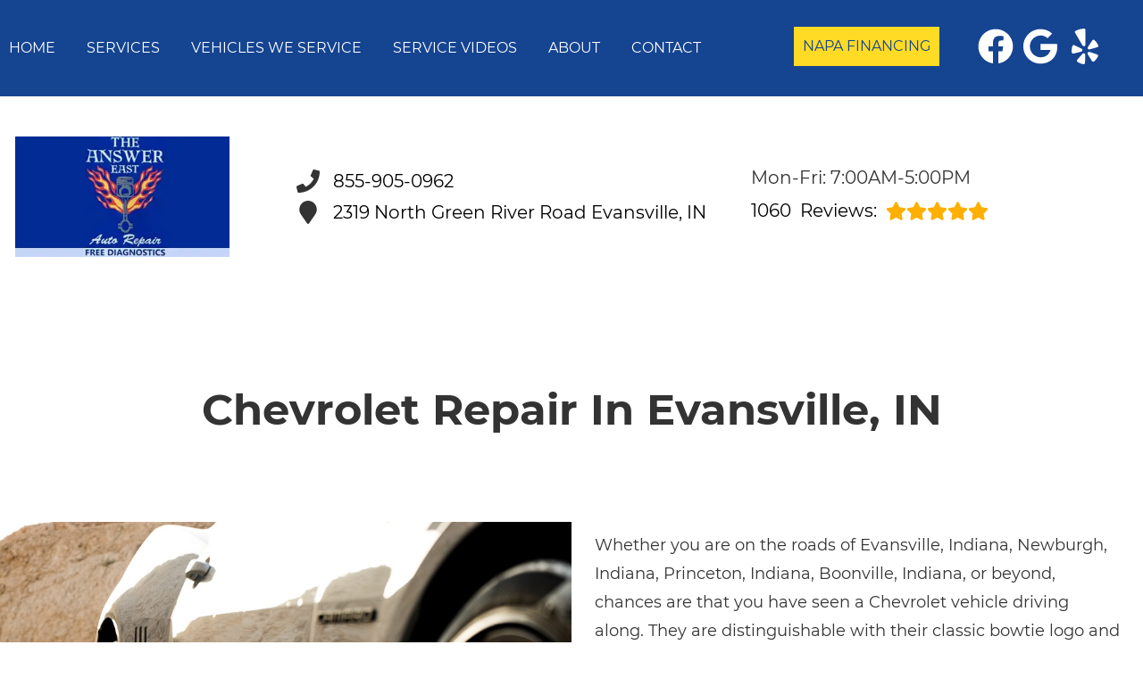

--- FILE ---
content_type: text/html
request_url: https://theanswereast.com/make-Chevrolet-repair.html
body_size: 64837
content:
<!DOCTYPE html>
<html lang="en-US">
<head>
	<meta http-equiv="content-type" content="text/html; charset=UTF-8" />
	<title>Chevrolet Repair in Evansville | The Answer Auto Repair East</title>
	<meta http-equiv="X-UA-Compatible" content="IE=edge">
	<meta name="viewport" content="width=device-width, user-scalable=yes, initial-scale=1">
	<meta name="description" content="Does your Chevy need repairs? Come to The Answer Auto Repair East in Evansville for excellent Chevrolet Repairs! Call us at 812-475-9000!" />
	<meta name="robots" content="max-snippet:-1, max-image-preview:large, max-video-preview:-1" />
	<link rel="canonical" href="https://theanswereast.com/make-Chevrolet-repair.html" />
	<meta property="og:locale" content="en_US" />
	<meta property="og:type" content="website" />
	<meta property="og:title" content="Chevrolet Repair in Evansville | The Answer Auto Repair East" />
	<meta property="og:description" content="Does your Chevy need repairs? Come to The Answer Auto Repair East in Evansville for excellent Chevrolet Repairs! Call us at 812-475-9000!" />
	<meta property="og:url" content="https://theanswereast.com/" />
	<meta property="og:site_name" content="The Answer Auto Repair East" />
	<meta property="og:image" content="https://theanswereast.com/img/make-Chevrolet-repair.jpg" />
	<link rel="shortlink" href="https://theanswereast.com/" />
	<meta name="subject" content="">
	<meta name="distribution" content="global" />
	<meta name="rating" content="General" />
	<meta name="robots" content="index, follow" />
	<link rel="icon" href="img/logo-32x32.webp?v=1726148462876" sizes="32x32" />
	<link rel="icon" href="img/logo-192x192.webp?v=1726148462876" sizes="192x192" />
	<link rel="apple-touch-icon-precomposed" href="img/logo-180x180.webp?v=1726148462876" />
	<meta name="msapplication-TileImage" content="img/logo-270x270.webp?v=1726148462876" />
	<base href="https://theanswereast.com/" >
<style type="text/css">
body,html{margin:0;padding:0;left:0;top:0;font-size:100%;color:#333}.center,.container{margin-left:auto;margin-right:auto}*{font-family:Montserrat,Helvetica,sans-serif;line-height:1.5;box-sizing:border-box}h1{font-size:2.5rem}h2{font-size:2rem}h3{font-size:1.375rem}h4,p{font-size:1.125rem}h5{font-size:1rem}h6{font-size:.875rem}p{font-weight:200;line-height:1.8}#main{background-color:#fff}i.fas{display:inline-flex;justify-content:center;align-items:center;width:26px;height:26px}body,html,i.fas svg{height:100%;width:100%}.skip-to-main-content-link{position:absolute;left:-9999px;z-index:999;padding:1em;background-color:#000;color:#fff;opacity:0}.skip-to-main-content-link:focus{left:50%;transform:translateX(-50%);opacity:1}.font-light{font-weight:300}.font-regular{font-weight:400}.font-heavy{font-weight:700}.left{text-align:left}.right{text-align:right}.center{text-align:center}.justify{text-align:justify}.row{position:relative;width:100%}.row [class^=col]{float:left;margin:.8rem 2%;min-height:.125rem}.flex-row{display:flex!important;flex-flow:row;align-items:center}.col-1,.col-10,.col-11,.col-12,.col-2,.col-3,.col-4,.col-5,.col-6,.col-7,.col-8,.col-9{width:96%}.col-1-sm{width:4.33%}.col-2-sm{width:12.66%}.col-3-sm{width:21%}.col-4-sm{width:29.33%}.col-5-sm{width:37.66%}.col-6-sm{width:46%}.col-7-sm{width:54.33%}.col-8-sm{width:62.66%}.col-9-sm{width:71%}.col-10-sm{width:79.33%}.col-11-sm{width:87.66%}.col-12-sm{width:96%}.row::after{content:"";display:table;clear:both}.d-lg,.hidden-sm,.reviews li{display:none}@media only screen and (min-width:33.75em){.container{width:80%}}@media only screen and (min-width:45em){.col-1{width:4.33%}.col-2{width:12.66%}.col-3{width:21%}.col-4{width:29.33%}.col-5{width:37.66%}.col-6{width:46%}.col-7{width:54.33%}.col-8{width:62.66%}.col-9{width:71%}.col-10{width:79.33%}.col-11{width:87.66%}.col-12{width:96%}.hidden-sm{display:block}}@media only screen and (min-width:60em){.container{width:75%;max-width:60rem}}ul{list-style:none}a{text-decoration:none;color:#000}.col-3>*{width:100%!important}header>div{width:100%}#header-nav{background-color:#154491;box-shadow:0 3px 10px rgba(0,0,0,.2)}#header-nav>div,#header-top>div{max-width:1600px;margin:0 auto;flex-wrap:nowrap;position:relative}#header-top>div{padding:45px 17px;display:flex;flex-flow:row;align-items:center}#header-nav>div{padding:22px 0}#header-top{font-size:20px;background-color:#fff}#header-top .social{flex:1;text-align:right}.contact a{min-height:35px}.contact a .fas{margin-right:15px}.contact a,.reviews a,.reviews li.active{display:block}#header-nav>div,.contact .ico,.reviews .ico{display:flex;flex-flow:row;align-items:center}.reviews{margin-top:-6px}#header-top .contact,#header-top .reviews{padding-right:50px}#reviews li i:first-child{height:96px;display:block;overflow:hidden}#logo{width:auto;margin-right:15px;min-width:150px}#header-nav .logo-mobile{display:none}#logo a,.ico-stars{background-position:0 50%}#logo a{display:block;margin:0 20%0 0;height:auto;width:auto;background-size:contain;background-repeat:no-repeat;max-width:300px;max-height:160px}#logo img{max-width:100%;max-height:100%;margin:0 auto;display:block}.ico-stars{width:115px;height:23px;background-repeat:repeat-x;background-size:23px 23px;display:inline-block}.ico-stars.ico-star-4{width:92px}.ico-stars.ico-star-3{width:69px}.ico-stars.ico-star-2{width:46px}.ico-stars.ico-star-1{width:23px}header .reviews .ico-stars{margin-left:10px}.nav-wrap .extra-buttons{padding:0 15px}.nav-wrap .extra-buttons a.cta{color:#154491;background-color:#fff;border:2px solid #000;border-radius:50px;transition:all .3s ease}.nav-wrap .extra-buttons a.cta:hover{color:#000!important}.nav-wrap,.social,.social li{display:flex;flex-flow:row;align-items:center}.social-icons{fill:#fff}.social ul{list-style:none;margin-top:4px;margin-bottom:4px}.social li{margin-right:10px}.social li a{display:inline-block}.social li .fas,.social li a{width:40px;height:40px}header .ico-phone{font-size:25px;font-weight:800;margin-bottom:3px}.head-phone-text,.nav-panel-els.nav-panel-navi.display-mobile,nav label{display:none}header .reviews span{line-height:37px}header ul{white-space:nowrap}nav{flex:1;margin-bottom:5px;font-size:15px;padding:0 35px 0 10px}nav ul{display:flex;flex-flow:row nowrap;align-items:stretch;justify-content:start;flex:1;margin-top:20px;padding-left:0}nav li{align-self:center;margin:auto 35px auto 0}nav a,nav span{display:inline-block;text-transform:uppercase;font-size:16px;color:#fff;cursor:pointer}nav label{font-size:24px}nav input{font-size:24px;position:absolute;z-index:100;opacity:.0001}nav input+i,nav ul.nav-drop-f{pointer-events:none;position:absolute}nav input,nav input+i{top:50%;right:50%;display:none!important;width:50px;height:50px;cursor:pointer;margin:-13px auto 0}nav input+i{z-index:2}nav .nav-l,nav a,nav span{position:relative}nav ul.nav-drop-f{opacity:0;top:100%;z-index:100;display:flex;flex-flow:column nowrap;box-shadow:4px 4px 10px 0 rgba(0,0,0,.2)}nav ul.nav-drop-f ul.nav-drop-f{top:0;margin-top:0}nav ul.nav-drop-f ul.nav-drop-f.hover-bottom{top:auto;bottom:0}nav .nav-l .nav-l>a:after,nav .nav-l .nav-l>span:after{content:" ›";text-transform:uppercase;font-size:22px;right:13px;top:3px;position:absolute}nav ul.nav-drop-f.left{left:100%;right:auto}nav ul.nav-drop-f.right{right:100%;left:auto}nav>div>ul>li>ul.nav-drop-f.left{left:-5px;right:auto;margin:30px 0 0}nav>div>ul>li>ul.nav-drop-f.right{right:-15px;left:auto}nav ul.nav-drop-f li{display:block;align-self:flex-start;width:100%}nav ul.nav-drop-f li a,nav ul.nav-drop-f li span{padding:10px 15px;display:block;text-align:left;min-width:200px;background-color:rgba(0,0,0,.3);transition:all .3s ease}nav ul.nav-drop-f li a:hover{background-color:rgba(255,255,255,.3)}.appointment a.cta,a.cta,nav ul.nav-drop-f li{background-color:#154491}.appointment a.cta{font-size:18px;background-image:linear-gradient(110deg,rgba(255,255,255,.2) 81%,rgba(255,255,255,0) 81%,rgba(255,255,255,.2) 200%);background-position:0 0;background-repeat:no-repeat;transition:all .3s ease;border-radius:3rem;margin:-6px 0 0}a.cta{position:relative;display:inline-block;width:100%;margin:0 auto;border:0;padding:15px 25px;color:#fff;text-align:center!important;text-decoration:none;text-transform:uppercase;font-size:16px;display:flex;align-items:center}.width-auto,a.cta.width-auto{width:auto;display:inline-block}.header-location-wrapper{flex-grow:1}a.cta.link-atom-header-view-location-link{padding:7px 8px}a#link-atom-header-find-location{display:block;text-align:center;padding:15px 0;width:100%}a.cta i{margin-left:15px;color:#fff;width:18px;height:18px}.container{display:table;width:100%;max-width:1600px}.banner a.cta i,.body-content a{color:#154491}.body-content .cta-c,body.locations-size-big .banner h1,body.locations-size-big .banner h2,nav a,nav input,nav input+i,nav span{text-align:center}.body-content a.cta{display:inline-block;margin:20px auto;width:auto;color:#fff}.banner,body.locations-size-big .location-image{background-position:50% 50%;background-repeat:no-repeat}#sb-wrap,.banner{position:relative;overflow:hidden}.banner,.banner-bg{background-size:cover}.banner{background-color:#154491}.banner-bg{position:absolute;height:100%;width:55%;right:0;top:0;background-repeat:no-repeat;background-position:100% 50%}.text-bg{background-color:#154491;margin:0!important;clip-path:polygon(0 0,100%0,85% 100%,0 100%);padding:5% 2%}.text-bg-wrapper:before{content:" ";display:block;background-color:#154491;width:25%;height:100%;top:0;left:-20%;position:absolute}.banner h1{color:#fff;margin:0}.banner h1,.banner h2{text-align:left;font-weight:400;font-size:42px}.banner p{font-size:24px;max-width:670px}.banner a.cta{margin-top:20px;max-width:325px;float:left;background-color:#fff;color:#154491}.container h2{font-weight:400;margin:30px 0 0;color:#154491;font-size:36px}.container p{margin:0;color:#666;font-size:22px}.banner h2,.banner p{color:#fff;margin:0}.banner p{margin:20px 0 10px}.reviews .container{margin-top:-3rem;z-index:10;background-color:#fff;box-shadow:2px 4px 17px 2px rgba(0,0,0,.2);position:relative;max-width:1300px;border-radius:2rem}.reviews .container div div{margin:3rem 2%}.reviews .num-reviews{margin-right:10px}.first{text-align:right}#sb-wrap{width:100%;max-height:0;max-width:unset!important;transition:max-height 1s ease-in-out;padding:0!important}#sb-wrap.active{max-height:500px}.sb-wrap-inner{max-width:1600px;display:flex;flex-flow:row;justify-content:space-between;align-items:center;margin:0 auto;padding:25px 37px;width:100%}.sb-wrap-inner .sb-content{flex:1;padding-right:20px}#sb-wrap a.close-btn{position:absolute;top:10px;right:15px;color:#000;text-shadow:2px 2px 5px rgba(0,0,0,.7)}.reviews-val,header .logo-shop-name,header .view-locations{display:none}body.locations-size-big i.fas{width:20px;height:20px}body.locations-size-big .highlights .content i{width:80px;height:80px}body.locations-size-big #header-top{font-size:16px}body.locations-size-big .contact a .fas{margin-right:7px}body.locations-size-big header .ico-phone{font-size:22px}body.locations-size-big #header-top .contact{margin-left:40px;padding-right:0}body.locations-size-big #header-top .reviews{padding-right:0}body.locations-size-big #logo{width:15%}body.locations-size-big #logo a{background-position:50%left}body.locations-size-big .banner h2{font-size:2.3rem}body.locations-size-big .contact .ico-location{white-space:normal}body.locations-size-big .location-image{min-height:1150px;display:block;background-size:contain}.multi-col,.multi-row{display:flex;flex-flow:row}.multi-col{flex-flow:column}.nav-panel-els{display:none}@media only screen and (max-width:1024px){.nav-panel-els.nav-panel-navi.display-desktop,body.locations-size-big #header-top .contact{display:none}header .view-locations,nav{display:block}header .view-locations a{transition:all .3s ease;border-radius:3rem;margin:20px 0 0}#logo,body #logo,body.locations-size-big #logo{width:auto}.nav-wrap{flex-flow:column}#logo a{margin:0 auto 30px 0;background-position:50% 50%}#logo{margin:0 0 20px}.nav-l.hover>ul,nav ul{height:auto;width:100%;display:block}nav ul{text-align:left;overflow:hidden;position:absolute;left:0;top:100%;max-height:0;transition:max-height 500ms;background-color:#154491;z-index:99;margin-top:0}.fa-bars{color:#0b0a0a;font-size:30px;margin-top:-14px;opacity:.7}nav{padding:10px;align-items:center;justify-content:center;display:flex;flex-flow:row wrap;text-align:right}nav .nav-l .nav-l>a::after,nav .nav-l .nav-l>span::after{content:none}nav ul.nav-drop-f li a,nav ul.nav-drop-f li span{padding:0;background-color:transparent}nav ul.nav-drop-f li{background-color:rgba(0,0,0,.3);border-bottom:0 none}nav ul.nav-drop-f{box-shadow:none}nav .nav-l:after{content:" ►";text-transform:uppercase;font-size:22px;right:20px;top:3px;position:absolute;color:#fff}nav .nav-l.hover:after{content:" ▼"}.nav-l.hover>ul{position:relative!important;opacity:1!important;top:0;left:0!important;min-height:auto!important;max-height:unset;overflow:auto}.nav-l a{display:inline;text-decoration:none}.m-n-e #header-nav{height:100%}#header-nav nav>i{color:#fff}nav input,nav input+i{top:50%;left:auto;right:10px;display:block!important}nav>div>ul li{border-bottom:1px solid #444;padding-left:20px}nav>div>ul li:last-child{border-bottom:0 none}nav input:checked,nav input:checked+i{top:15px;left:auto;right:15px;z-index:1001;position:fixed}nav input:checked+i svg{visibility:hidden}nav input:checked+i:after{content:"╳";font-style:normal;z-index:1001;position:fixed;top:15px;right:20px;font-weight:700;color:#000}nav input:checked~div{border-top:0 none!important;max-height:100%;padding:15px 10px;margin:0;position:fixed;top:0;left:0;width:100%;height:100%;z-index:1000;background-color:#ffffff!important;display:block;overflow:auto}nav input:checked~div .nav-panel-els{display:block}nav input:checked~div .nav-panel-els.nav-panel-navi.display-desktop{display:none}nav input:checked~div .nav-panel-els.nav-panel-navi.display-mobile{display:block;border-top:1px solid #777;padding-top:15px;padding-bottom:25px;text-align:left}nav input:checked~div .nav-panel-els.nav-panel-navi.display-mobile~.nav-panel-els.nav-panel-navi.display-mobile{border-top:0 none}nav input:checked~div .nav-panel-els.nav-panel-navi.display-mobile a,nav input:checked~div .nav-panel-els.nav-panel-navi.display-mobile>div{padding:0 35px;width:100%;position:relative;margin:25px 0}nav input:checked~div .nav-panel-els.nav-panel-navi.display-mobile a span{margin:0}nav input:checked~div .nav-panel-els.nav-panel-navi.display-mobile i{position:absolute;top:0;left:0}nav input:checked~div .nav-panel-els.nav-panel-navi.display-mobile p{margin:0 0 5px}nav input:checked~div .nav-panel-buttons{padding:50px 10%0;display:flex;flex-flow:column;align-items:flex-start;justify-content:center;width:100%}nav input:checked~div a{text-align:left;white-space:normal}nav input:checked~div a span{margin:0 auto}nav input:checked~div .nav-panel-buttons a.cta.apnt{background-color:transparent;margin-bottom:30px;border:5px solid#154491}nav input:checked~div .nav-panel-buttons a.cta.callus span{color:#fff}nav input:checked~div .nav-panel-navi a{display:flex;align-items:center}.nav-panel-logo{text-align:left}.nav-panel-logo img{max-width:50%}nav input:checked~div>ul ul{background-color:transparent!important}nav input:checked~div>ul{height:auto;display:block;top:0;left:0;z-index:1001;max-height:none;color:#000;background-color:#ffffff!important;position:relative;padding-top:35px}nav input:checked~div *,nav input:checked~div .nav-l:after{color:#000}nav input:checked~div ul li{background-color:transparent;color:#000;border:0}nav input:checked~div .social{display:none}nav li{margin:0;padding:20px;background-color:rgba(0,0,0,.3)}.social{right:0;position:absolute;width:165px;top:0;height:100%;display:none}.social ul{list-style:none;display:flex;overflow:visible;margin-top:0;top:0;min-height:100%;align-items:center}nav .social li{display:inline-flex;background-color:unset!important}.social li a{display:inline-block}#header-nav>div,#header-top>div{display:flex;padding:25px 17px}#header-nav .logo-mobile{display:block!important;width:150px!important}#header-top .appointment{margin-top:30px}#header-top .appointment a.cta{background-image:unset}.body-content{overflow-x:hidden}.banner h1,.banner h2,.container h2{font-size:30px}.banner{background-image:none;padding-bottom:1.2rem;padding-top:1rem}.banner-bg{width:100%}.banner a.cta{max-width:unset;width:100%}.text-bg{clip-path:none;padding:3%}.reviews{margin-top:0}#header-top,.reviews,.text-bg-wrapper:before{display:none}.contact,.reviews{padding-right:unset}.reviews .container{margin-top:0;box-shadow:none;border-radius:unset}.reviews .container div div{margin:.8rem 2%;padding:3%}.first{text-align:unset}.container h2{margin-top:unset}.sb-wrap-inner{flex-flow:column}}@media only screen and (max-width:640px){.d-lg,.head-phone-text{display:block}.head-phone-number{display:none}header a.link-atom-header-phone{font-size:18px;padding:15px 30px!important;background-color:#154491;transition:all .3s ease;font-weight:800;color:#fff!important;margin:10px 0;justify-content:center;border-radius:3rem}header a.link-atom-header-phone svg path{fill:#fff}#header-top .contact{padding-right:0}body.locations-size-big #header-top .contact,body.multi #header-top .contact{margin-left:0;padding-right:0}.social{width:calc(100% - 100px)}.social ul{justify-content:flex-end}}@media only screen and (max-width:480px){.nav-wrap{align-items:flex-start;margin-left:50px}.extra-buttons+.social{right:0;position:absolute;display:block;width:50px;top:0;height:100%}.extra-buttons+.social ul{list-style:none;display:flex;overflow:visible;margin-top:0;flex-flow:column;top:0;right:0;justify-content:center;height:100%;min-height:100%;background-color:transparent!important}.extra-buttons+.social li{margin:0 10px 0 0;padding:3px}}
</style>

</head>

<body class="service single locations-num-0 locations-size-no">
<script type="application/ld+json">
{
  "@context": "https://schema.org",
  "@type": "AutoRepair",
  "openingHours": "Mo,Tu,We,Th,Fr 07:00-17:00",
  "address": {
    "@type": "PostalAddress",
    "addressLocality": "Evansville",
    "addressRegion": "IN",
    "postalCode": "47715",
    "streetAddress": "2319 North Green River Road"
  },
  "aggregateRating": {
    "@type": "AggregateRating",
    "ratingValue": 5,
    "reviewCount": 612
  },
  "areaServed": [
    "Evansville",
    "Vanderburgh",
    "Evansville, Indiana",
    "Newburgh, Indiana",
    "Princeton, Indiana",
    "Boonville, Indiana",
    "Henderson, Kentucky"
  ],
  "legalName": "The Answer Auto Repair East",
  "name": "The Answer Auto Repair East",
  "location": {
    "@type": "Place",
    "address": {
      "@type": "PostalAddress",
      "addressLocality": "Evansville",
      "addressRegion": "IN",
      "postalCode": "47715",
      "streetAddress": "2319 North Green River Road"
    }
  },
  "logo": "https://theanswereast.com//img/logo.webp?v=1726148462876",
  "image": "https://theanswereast.com//img/logo.webp?v=1726148462876",
  "slogan": "The Tri-State's ONLY FREE Diagnostics",
  "telephone": "812-475-9000",
  "geo": {
    "@type": "GeoCoordinates",
    "latitude": 37.9978569,
    "longitude": -87.4941243
  },
  "hasMap": "https://www.google.com/maps?cid=18199840722331222861",
  "openingHoursSpecification": [
    {
      "@type": "OpeningHoursSpecification",
      "dayOfWeek": "https://schema.org/Monday",
      "opens": "07:00:00",
      "closes": "17:00:00"
    },
    {
      "@type": "OpeningHoursSpecification",
      "dayOfWeek": "https://schema.org/Tuesday",
      "opens": "07:00:00",
      "closes": "17:00:00"
    },
    {
      "@type": "OpeningHoursSpecification",
      "dayOfWeek": "https://schema.org/Wednesday",
      "opens": "07:00:00",
      "closes": "17:00:00"
    },
    {
      "@type": "OpeningHoursSpecification",
      "dayOfWeek": "https://schema.org/Thursday",
      "opens": "07:00:00",
      "closes": "17:00:00"
    },
    {
      "@type": "OpeningHoursSpecification",
      "dayOfWeek": "https://schema.org/Friday",
      "opens": "07:00:00",
      "closes": "17:00:00"
    }
  ],
  "url": "https://theanswereast.com/"
}
</script>
<script type="application/ld+json">
{
  "@context": "https://schema.org",
  "@type": "BreadcrumbList",
  "itemListElement": [
    {
      "@type": "ListItem",
      "position": 1,
      "item": {
        "@id": "https://theanswereast.com//index.html",
        "name": "Home Page"
      }
    },
    {
      "@type": "ListItem",
      "position": 2,
      "item": {
        "@id": "https://theanswereast.com//makes-we-service.html",
        "name": "Vehicles We Service"
      }
    },
    {
      "@type": "ListItem",
      "position": 3,
      "item": {
        "@id": "https://theanswereast.com//make-Chevrolet-repair.html",
        "name": "Chevrolet"
      }
    }
  ]
}
</script>
<a href="#main" class="skip-to-main-content-link">Skip to main content</a>
<script>
const _font1="d09GMgABAAAAAE2EABEAAAAAvewAAE0iAAEAAAAAAAAAAAAAAAAAAAAAAAAAAAAAGlgb5WQciV4GYACFEAiBZAmabREICoHIHIGsbguEPAABNgIkA4hmBCAFhAgHikwMgVUb2awHtM7meGNuBwB1fZl0ZCDQHYTlL8kVIxF6HKAlh7L//5OOioyZBNO2jDnhwoVVRKgshOhAYB9RhaZEHGPi3WtvZPX87J12BY5TT9F0bS5tDxUhnbKx1NVHYy6qCeu/5LikT+UN+5DXwFiL6kh8eWez2aZyoiiw6N54yeRHXPSILlzCiX/litdOvAe+vgqG4Sje2XxM+pxHl/CGUz5q/lD+WewWK8QHyWHy1oZf8fxCWNoBU6xItmGTkXCYMhHCXFTc8GrqfPIp9kgVxpdv4xb3684Ad3JEwk4e/n9/0O9z7hvQadYkGA1AgtvEcWQaN68ONURodejjDc+f670/NDeX91vwwLC8Wq1lLnGtfLLLO9VB6CAGJZNRTAJZ9MT8i+6LEqNyVmWVSmLbKpFtSZZtqSQTNfBqgNZLML3E/Hlc/Bfoua8P34+I/j+uePvcGfuVwIYaithGEdDUAx1MTEPZdqkvLBDF2m7BS6dknY4/5m+GiPyvU7t5unXKba2v9/ZSK1dIcqSQ0mSKi4wtyqcIo883Ipj4r9v+a6LGsyCy5rCZ6CjkLIREMn/zzr2lJ5P33YC4A4SAOzTilGLsB+YtSY2/AX6b/SL/ze3MmIKKINHCg5fUg36UEio9jInRS+2tr1yX93PbF9flLiJdFlp4AcZ7lymu9r2qubvv/Y8PMEuZ4XKyK48rUVAAyWGlUYWBE8wrnWo68LrK1ZUuKrftwVPpenvq1az696496/FYa9XXnw+qUskg8yGGQEEGWPnFhuMsu+zqMqIgxCAhiLoA/v1PXQkEar7yA2QH6MBHMh2CFJTWztaZVClqddWTQ5v45d62uUqvS9nZXMkz7s0pekuOz3gQCtmdQAhFQw2sLHRjg3u0BKp1CxarVPX+AVAze/8KRefKlXOt0DQPgMESZDOAEsejFJzAlmyd6xQTIYec4J//tX+1M3/nBvgkrAHVE+7dhN1XLvbl3ReYnH8DPAFUEwJQSVuhagEdwfKtLxtbIWSFV3Wysv+/r1pWe867+MQQHG7gn8jdTIVYabZoqOQUYvvw7gN+ePgACZASPr5AgsAEgFBAMM8wTMD/AHg+Ic6YlNZnScfdrHWOACgqkBuwooPkkOSQcxdya58+nn5Kl3bVuShT6hv3neH/4X7qPS9+L5lmnEXzgUQByqz2/opuAmh8BSmcyyIbxwmb+r+//dLyIInpQdf08iqTICI+ARGPtvbY3e/23u2tbzJ912EpfeeWIkVKEREJQUKQkJWyf3u/n1WPHd0QcisgtoKkAkpBcfrvLv8HFIDmAEgUWByQBU+QgALkwwfkRwUKFA7SiAJFiwMlyARlqwbVagK1aAdBQFOhcmGm/NAlA/avVkMVQP8VGGuAFyxAPQKgaIefhsBs/WOoAWyW3DOQ/NX41i9AEGBQCoV4BRKdsEDw9Mo0Cpy+qTfdKpJ4lgm92/W7Zn3mXPxQh7VZvMkRcSXJMqnqTam3xA9fU//NmLOg/VduAMjmKzagAFCjGsgd8sD3chTgN5QrcAhXBjMVQ1RlrEXYS24l/RNKmxdUh4dVGVs/bbPQW3x8N6zbo5ML6isMZ0MTROEh5zhsgqzvBix4m8dJrdjQbJXGD37ZX/3pb//5n1j6wQ8qv/jF0q9+tfC3v9X+85/gf4VGzK5n7bqhHTfVuqXsLam31XlHu95V8p72vK+QrR1oRXTqYqm7FatHL4o+4fXLjEkUB0V1qJXmsCMYjgprUCxDsnBSGKeFcbbV1gWXWLoiS9dEcV3mbojupszdEt1tUTxpZXnqGUsvOlVvvev6XpN9oaCvIvlpTgD+Spx//mPEjs0cUs2FBarXDZajc3IakBoGc9NEIqsgV6KXt3VpsZs0tsjSDvOB+SQ9iluNcyEHvUKkcwTA3LvflQ2Y/F2iAxKy2nnqvKoS9AhK5J0N2/CyRfCyHPMIGVeDJgc0aiI2sI54qsNT6jhYE1auJsQ+RFbukkrDDPIfrAtWqZ7b8dVrePglhfNP4M4me6wZzgNGlZ+QerLFWD0I+YBVdRccgK6QzliJW7P8l5BZpurVZTG+wcqzsMggXq59zWpekZq6V5A/7lHSQGHbx34fdvimVru0eHm1EoTxxQBO2dzsLaGuBdqhlw8/zZmk08dETG1VFMQKfPPKvdFC1haKosJm7juoDM6fldEIprkx1+mAmVu2tiLZelw3Ho6A/4e/BP3u5EBWkMGc+oR7Y2zL0tgAV9iegeEWimdwWxP7j7pERcZW1Fssiy0WpXSpAf9xXQEHMGzrH93mDvcG8VrEJfilLo//NNEpEme3tbM6BhpWwKq/Jd8Gbl6a9OCWvm2oBr+hJRW42UasfOgj8LFPqM99buNLXzrha19Lvo/SbSxPPMPjO+DTFGVHRsOpcNkMZWjwIBDAgIUAERJUEGg2jw4ElmbNRXiXsnAuC++KcK4K75oIrovshihuiuyWKG6L4IlpnA2+xHdgfPpQ/xUig8ZbwAaJFQsEZmxwOHDk6mRHYdEaW3hAGnN0LMyLxWUNnCj4MA2fe4CJ99NoGJgP0fghwREee9wgA0BvGVrsCWR648Od7zDuPLkbawMp72GB8rtiIuLgDrjexsUkXGtL4ymyMNRqZrn5wgfIOJ5sqvWvI0cP+ZzT4LJeJoq3PGxN2rxx/lkKbTiXmVWL1z1Plqs4sW0n0fKntadv+qwlG9naXCesTx2qgqzW+jUAoVZTu+VWQlrngs1NifXIWl2K3NdK096DvC82tD9hL/mbxZ9VmgANqd8Gnj9unMYwtIwaDehMLLsSBvA8XV4rPK84t00QZNg5Gkgd8yYWIsUXFXj2QFSYvePi2fpiHVXwAqmvMpaKohEWtnlFig8/q1EW/[base64]/1gpc4XvayhVe9Zuh1b9C85S1Lb3tbzzve0fSudzW85z0b3ve+wAc+sPShD9V95COpj30s97Wvab7xDd23vpP53vc6WoXJwkyx6dAiYeWVSnEmfMzIHj9TLO2DMKh+zir8oq5fFflNXb9L+EOeP7sljmRl1vxdZtLvIbkPIvssa1/E81VuvrUyfPeDtZ/y9MscSYW+yxxClC9nJvi8/ctkb2nzP4Bofx7QSQWj6ZZ6h8L+3DFPXUnWax9h7+9BAX+DqyIrjWh1aNwoiykZTebGS5IqUyV6P3r2O2TQkOtueuRJsSFS4aQBGhjkbIibk3BOw3nCGUYqe2nMZWDAS7pMKnRlpR/35DIBlQpjsNIYEPa7wBtUM9Wwxog3tsD+mQe5gQ5cJcmZJHKq+NtaLg5JCazWxkFob1sSHHjktwzSFIUFmm74SGbBByBNMeyXvcNHHzQZQZtS1OSyLn/j6DeZebT9jWUr28VfortP/eefhf9vB+aJqiuyfk0idYEAOKyCteZV4Fu4XO/[base64]/[base64]/sjq0zrRJaT/SZOr1Qr3IcwhzZckMoh+c86vjajTlOZNlLZdwzAUjlU7KeN+YXXlRtdByi3WeCwG2Sq78m088TPEuTTkevfaCcBW0gF6dewHKXY1YIpVCyXqax1NHirTQL/[base64]/kM2jtLeIj1dbRmsCmVQUs93YuAgVZU7Ut+S2F1K25XCxByCHir3dt1kX/f4lMr58tNe9ooLfvW7dePuK1p2X9ms+6o2/[base64]/RwNGrom2qpFCzMK5vNLZxCE+4pwDpwTIhUJG2moKAFy0MrNlCsBmFLX77b6Gptvvi3onsRcEGAfsM5awNTHkGaOoDhMA4s6T2+w0Wh8xEHSnvOixFfZHwZpzkzPS34uOe8tUUf8p82gxzgZQeIp7ZOqPziLJu2Ns4IXYyk/oBFoS8Fv/bmW022SY8cqO2vLxjK+i6mDbOtpeucZetvuCwdUIrHYLCytUbrK2qCKjdDDtrLMEtbrmmmxhc5GfmbnFrYTZRU6tzj1ECQ+r5hHlHpXtMQmPW+dMF8YXBiYGvaBXb1N176jrXXW8J9+HDyfWFpwAl6Y9U4smIREtXNqkOHa68DQICNw0shxbWMQ0c43zuwNtAgIH/E9ui/lt2VA/3kLdhQFveAIxqJsvVwyJNMhjzJdQmoSSg0U+/[base64]/nu8ahKmrFlZ1oj4nHnYoL6MU4nIezzsSyPBQMQPEsLHhoOX8tR0asJNaxy/qwWmysPtGHKeq6C+D7WI+Mm3XkqwytfpGdqdW9/d2zAkbvD0boH2zTD6vffEpDAFnWOH57skKGal8+mCMw6UGBrBt+42v9T6P1XHr9nXOYDIHfWAwzRAg/duwdbi696AUdbEYA1A1AQ6F1sH6h+Z4pECoLdrEb7Cqh2oqKBJeCw4JSV+B+32D+yGv4x9uDE3Z7X5glWRF/q5O56dbXbo8KrA6UY/nxnYScIim/S2QGA+nQR5BR1H4m+s2G2RM1fjpEBY7LU1EhsHIAKqFAaHSA8K9M0Q0X1jqrOm7ASCdL3vUCKe5/c0WOoCeMnTUVQSlWQy7olHUVQ0iprWaimaoJqmiWZKTCXbWGml5BRUNGoOWglbMkHHP6w1yvDg+PB8fCp4GJSxcShYl0grHO0OTvb5l97wov0cyR03gyD8Eenim3Int8trNt2pyVLm052ss7PrIcT2TCtT2itQnYN7/TibB7oOhLJSrl3t8VvkfpWnunVc1+w2be7zPnYajTwYfdwtOn02ywcaz9vIRUb9e/Fhpn5Ax0Ct53MqV0HvDkcNvXKbR50CXRGMZ9W+2u32Y16q/wOT4D5PvmUFHd1BLNZs1QYIT2BT/6sp/I4kZG9LSkx305aSZ2yOSJmGlg+Ngkneg264JQRKoz0ULB7Igrf/[base64]/YIx2O0DcZ4B13Yys3r+KbZGqE6chXwjGu4bvEQzyMel3nWS3pe85oJz3/RU8SRE5TRIKmcCSgCH3IJWEKyJu9ZqIIgs4Cwr1QZg7byt1tMCUaw9BotQV5pH2LltFoIr/2qBJ7ZQHQAurKQvk/[base64]/leuoyz6xXjt/9MwHRo/7hW0Ccz3LOyvciKp3KYm+pYOXtdnqhraBlYOL+vLapo6hjYcXdZX2EJdI5suuayv4iKpsS3lRWinCKZmJradgD8e6FwtwtSaykeosN81tdVw4Vz5f1y/[base64]/dhZbImlllluhZVWWW2NYyBzWE4CFVhrnfU22GiTzbbYaptO2BzTXDggTy4dMPvzsxUrSPL/Cyk08paba+nPEBQcAfp+x5yqcQDV0mgoeB4gWyAmQG8YQAKwvT0MKGOz4y/rMVBYtoAWhHyNNgIXJc20E3kn7/Umoh/oN9QatUf5qAsqRf1QNWpEd3b5DvO6C1ImnzMyIqEFlIiftYlL3MDO7V9RS9T2bZOgvj96qRVgEUDtCOD/hf/h/9Dw/fBlAN59ALx7h9cOXxleNhwergzPP5QP8waP+w8PLgAIYARgiXtAXGg5ABCnppolsbzPYQMedg7+n0WOOOOs/Z7qcYHJoG5HvfbSKwd9hkVBZY6By4IlK/Z4UA74nHgREBIRk1Dy4cuPyikHnPbXUFkJFEEjSrR4CRIlyZQtR648BcpVqlKtVp1GTZq1aHfCbye9dUe/+x554LE/voWl78a45J2LfoS1X97YYWcc733VGdd2Y1221x77HEKAg0dihoiMhoOJhc2ONRu26By5cebCg6vn3ClIycj581YjVJBgaiHChIsURydGrAwpUqXRyleskF6pIi+UMKpn0KBVhTaeymLHct45191wjdNmqCuQQDanX2e2BKAOdLD+Peb9OV8xyNUxSgXPojQ5lPBI0Xd/iRq8iO7P/1bKnp2gWxoJ1L37eWjufn0FF0NL+5+mwJiA63VuiA47qC48hHL2XmNjHf0b2yZ//TWou3+aDKkqbgkpgWPgFGcNiNSqCATo5HYECqoJPwGL75t+MOd5lUMZaAnJzcUHLVkKf3EbVx3/[base64]/GLPuMMQBQNU1sVhnmjfmmJVaCpbmsZymVRBorcQ9AxMRqjirhESFB3X9/+he1SiMg2ugmopQw03Y/dGMOkwqnxXUeED1Zyr0K+Er2ji80oFVmbmLygv/2BB+77k+vDwZFlKT3D0dBNjptWrXUpCiUEszvATUVaicQnU6yBITJD/bw3quFMyV/+hemxPVvuS/BIuQkBHqL3ieNaiwPFH6FYdhqmXwNg1AO85ACBw1JPDsu9pFV0CnXmnYpiiHZQqmQc2KLEj57cx1Y5JS/o4/pzXChy/X75gIHgLcJxF88RASeCipeyTS8DDS9Mgk9Cgk8qgk9mik5dHHBuCQt4WSD680UwzycO+gJ/ewpDvoeh086i663j5fJ+hCi+QbtCGBDih0QSEFhQwUBCjkoFCAQg8U+qCZMSiZomRSbOFkSvldpMOokps+nqdDUxhqOqv99XNlBqKSRjDNbpWXz9qluvCczPkuHazJcpathVk/yOEw18+Nh2LRN3XIM0vQG6eTK3TBWQbmLJDkRlXRhgh+AZiyxathGXw/P1c2QAmVrseBU+nXUYRNxItJhK1qVKjq3zt9G4HKwj2KYwLIHiDZff/RpeVJR7olHmWnm2q2Ajmce+yLdwAE4Bhm/sQq8WDIe1OdT776qRElfgeH2B2hGIv+0E1QMUG4YxmZXp7on3S7tyPqZOwNjVpa8xrJZ8pxLmxqyPuobpc3/uTTgtLWDImunlX60kTT7dLmqB53TOlqLHLhVgVDYwHqLzRwXktrnUFjVbcDYcruimMFaujRI+EW+GvobPGsMKOae3gvDBopo3KEOCern7v3Y9BkagHWIhvB8IEYO8KDTDcHXKdjSliK4IlOLhmsdFjxbsH+SwQ+gFVnemCkdJvu4cM/GPjAuW5fRzh2Nzi8Q0dY9TiAtFyZU5+JC6MpMXGYBu+JcfAlb/1CnJ291KtZ+VN9AthJrc0+Cewm39lO5tcL6HeqFYExxtSTUzEEczMUgx53MGbebcamMiUU8yp26jSCNiZU9Xmezn8nyhnM/GFL2IUJrwo5V0alcZGcGcPOk4BoZzt6GZW8CXiidB/Ohfz7fLTBg1ud1Xwb/SM5n72AAPI2jM1JvdTWtl9kfSkEOVNMhc9KoKKXYTLTL/6fosvR4BFkEUoekjKrBqFiqDoS5NSMqjcIDeNZ+Sno2g00nWq1CG1HnbGgm65TvRah72wH5khtOCUaNQhjQ5ORoGBq1KxBmBs71SWUa1MqvUUwnJ0JU8Byym4RHOfuBpnB23ncBdlT+OS2QY/PCPl1+PGAXIvEl4lWVxEi6xCb0G4Lswt2iwvtEx2SzfFemlOYc5hLmOsCdEt0TzYPlOEZ4RXhHeGzAH0T/ZKfvzMd89Xsujj/plSUsXt6/jsnExDwSw4BgDMA0DcAu8DgHxz+CPx/sAPg8b8Q8ST05YbB9KeCAezYFyI2XokcdRVaXRmzRs7Aw9SrpESKA3Ua9brE6hGPFBfdVOQF16//kEJxoZqDVTxWwgIMS6OWvaLrhIIxnoO5qX+7QYYEUkEVvFng3tq8qZbZ+cZf4u+iNtmQHeZpao5uccfKQyt6xdB2zZH38olt63/aibq6eeE+ZLfGP33s20m6kqheqZdt22OHXX/o2bTUI3efq3wPG95u2Pf5IH5kXRjNlKu4dhtX29ialb73GNckIVMKGqcXJ1HtJrTaMfXxNhvqeY9N2sCbPmXbiTlh2RfdbWu134/xGAdLu5n6YgtVb8K6VSnedffpro+VTUE3z7+1k1rY/[base64]/FclMNj/mnBffNJFZmAlpTQFQXJPZhowCigWDjqVQslpEGplRtNVJEN3eV5s9Gx1Pm9mDjhnQSYZpTGU7mswRRyK/WQ/WipEQDFeezQU+58I1cVf3N0IOzJN4LICE8Y7akEYvyLr48F239d3VVoaTDJ/43zD09QA+xnHd3O+OJKkmahDxr32P4LiV8oSsClRq3eK8S4xFzVtVOITs5KRKbYuXs+VaYpPTpi+141REbYjuUzmU94FZ/V1vn8OyHXXbz6Sx28RLFfbKtYDOP2ZlEIz1KOFeJc3Hph7Hetn4cA8QECQuCS+hUnh+c0eCInGJkc8+Ny8XxOb1J4g5qV1gmEgDs6raZPXterTCm/nuVpOKw/eBWk1qK/zz2oYTYws7t1EcFahTHwiFv2dWN7OqTj2dXfeELPpv7enZlD+2qufttq2PJot5urEPPnr6vI5q8nEgM18JypLCYkffC44U3e4XzB2dEfRR+v25ysd+dzqIQzxTjBTWSXn6xPgdddKhg5w5FcT3qbYYXbLaFmz4SX/FUZv6LzvjFf7KJ9gwyHrs+m9RIUdX42N6RvYnqtPq4aZaUCJXQlAv4pGWvdINudluzkCPkW5Ej954HEnl6bmTKyJrPlg/Mj+5bUru2DsJWCQZtqo+UuT6WOBWWBjYciB7pQrcERfFl3CJKRc3rjzZYowZ1fxlFpgcEUSfBOa2x6nS5jCZljgdbPg/rYqYir2gFAp0qmy+ciigpgvjOHGUXPwSkHzl+JpiRpeCl6sZ7ZutSLXe620C88G6A17U5ME18NtiBYFsnnlNP2DYmVtr5aCva+lsOSHzm3xxZlx4T7nq7b+lZg4ClS5Qs7h+zQq9MztjqQ8WJ2Dp+/sIW4tP/RNCqFguHB57sPhAZTrKTEp4SnyAoRPOZ9OBEwPBQ44dOjxujIKXSOgopiQw79jxe9f7kkididRzLsgSJ+677odfImczQtL+XRpre1uREuidlxcsjCY/w/eLedytcsvi6SlxE4E6hBN9MY9504jH5U5+N89htzanGA03+gf2FtyNKOdpImIT8m/jbFjwqlpVeGHAScTXx+EZUDma2I8MDhgmDeNUruJdNnIBg05ty2xkdjyZnN++7z9IWGgnFALr7daE/mDJcQ+MxWGbLTJpd1KBVifk82gvL1P0WKosN7psGfpmBCDGhory8VAX9grwFhDfhSHC/dfi3pQKroQVBSxTVpVa3FQlCoMYYB4hKFATxCOUInW01ATsDqcw7an9hxoXve+waXQ1/aD8WfqxZaa2Tmdd5rk9fbOb7BJGbNWeC6YyYPN8qFx9J18aqcfCdj0kzdXhuFbeyrVXyjLaRQ9H82WMteIsAT4pB6zPHo7HcL3ZgjcobzPsoWMZ36pUgohbDJqXPr7XZ6HtICsGrtPZb9+0SehrWpFaAtYJt5Q/yNdULLlBCZFvUqCQXMoGuMBZ1JvEC5z+Ew5/STJyhmXSbqWlVYZnfYnl2DZtXMDYU2YQ6RXauCDvnUF2RDUmUlly3eV1Y1QKwEuuA0qbyK//8LE12I85hNk0u1ffx5sKQi7gfr4t5iUVfqdCTsIzw3ZCMJ1yL5W8Rd+e478tgTipIRuGkaCsgV6zN+mgaPcT/4/O89Oq5aaC83dzFTm5mvauByL6hPwS99ZB57DGUoV0X6QTqkMBzvlxGAVB5odJ1eGJNc4hrMFquxGpJiszeIVfs14/RmsF1KjLRd9/kslYwSq5aHF8xvZhA9hrVa3mfzxN4SyAIFhkBNQy7lzjQ+W1uLJ1EOsXypuaiIxVwAkWWIC1bw1+VoQDTDoWM+x0MqtpFhd3sooMNiaf6TX/3+od+JvVMDW6LvgxSQ37PMHoUGPv9O2tqgT+S31L+0Ve/+BcSazv6GoPdmtST1el/qGpUyhqEz5PcYbAS7OAi/hk3x9ktisEakcFfvYTuWtBib21dCjTEPO/IdeCF6c/2cKaDSSkc6SVGtGBU9czqah9vaZ6aUGeoLkHQ+ACvTvtm3h+NDX7/WWVQ1ZTI7p45byaq55fidnlZd8VSZJTeuNhlFQkN8bWJrx/eOCCptHRkaYLLQazr+BOzHyrfqZuz3Nv9ftfBHkdI18W5PJ5gWkD0qTVdJpPrsE9NLDQQ45cnymLpkWhm7T67a3Mg4Kg0m5+ZAjoHlOrFZjMobsB5Q+VSAUJ3TMPB7z+rCApPEQ50xIehMAXfXJHidineIk3y1s7b4yjf7veT8lsubOhhX/4m0bjY0o9ru00mbVef2lKN87gj0VEVehjFR3HhYaFrJBpuJH7x1GLpm69WUlxL1++dsH39c02g1k/DlStXHzVa7Fm/20IH0IX27J3X09kPjVnJ1o6OKphxn+QxbxdrRiXCaV54QX+UqaMCH7ySwekk8dSt2e5tfn+kt2QotNshiukhE9yDq7tNJk+RI4heXNMoKTchaIgBgtpr99tdmwLBzhtVXjbRqvodg0p8iZnwHQ8qHKJXA0sW1dV9sLB39Gvt6LTiVTVlhMWVh0bcI8x/+cfJIrIkiztG/[base64]/XMg9mrytWStfDPqLmXczJBdy76aXUD5njPMSZlZ+jMpZczucmb8kwRSuUvlvc8nny1O6+9MzdeuzQyDkJRzQ3kpmMq5rmTM0dcT2zrE/I7zH11xzxqdv/18VXE2L1Dd0roKX/HeB5u7vjiiXYlDS2KrA345Zmp1FkP2ICFDK4zhPTlqtVzFduTM+lpfS5LmfmPho9ZdfW66jAs2zYi/tn5HJ/P6piTW++0+AFtQEqSCmjZAfSwiUrjmmeVQAwfN/a6QDBVWxlULEVUjCreoGZcMFK4Wa0I5OiOF6dhWapAV7VLc9RDKeeDqaGwzgrbpdOUb2oLiSEjwsEz9iwaYVCKDWJ+WstkuAGC7StkCob2g0lQYGse2hcnatVpZm2urw8LcH9D39fmMkrLyuITtxFe1hKEnv4/+UMlF6cjPz9Whh2VKBG9BTdDHg6EAd5Jq+gE8J+yfgnjS6M51oyvk8/mgF0FAXx1PpanHtiS4EMy2j8m1ol/KJwdEKxJHFQm2WjXDTmJe7Aqx0GjKomK60kThWT1WlbLSZqin3e3FJdT7bCxj7q0FlBAVNHZisjatFmlrRFWqBhRu1eHXSiqmxTQ+6Suq5ffzj8rHux+JA7cDa8c0Y7mAG1aaCE1WHaPxd6GvKubC5PGLu1VLiybxEqrJgM/l9KATK6Qw3gphjTiONbSAarSKN6l4zoiDybYJhWxrGVNUUsYoiK2jkoZbDGN9LUtRZDJaNBaPrzRBcVube83PQoo9MRqahjUjfn3JJ9aik/6QepxiyRU8XG/BKeTp7fXvj7V84mtv/+7GN0Vanufn99J4nieuLjK/sQGdRWlyYS6rjG6K3yl1/gkvB0YqBM1nqkRypmGUrlFwo4SLUWa8w7b2Cy39bahGo2GNYG0wzUI7m+UCANag2AZIp1k5l0gIunSvD5dgCC85RYJfOLFAOft/c6RO09gjtK2KV+/+UKjDnS2tnKZretLXx0ezfD22gU9Kok80I+rJ8mhnzU116EGZEgHZWcpRORKAs4nVP+z2KsT3SmVQCYjEXNKQ57qqBj0i9JOT3QtOPSibdTudHsL+L5v4xJeFPJVsQlLtd87S0NSlcz+cYnR66wdRj/KVGI2SaVj95M+FZRUPqSE8HH/a1JfBtDIMYxRkeVcXvlEnl3Jk9YYAK6nR6lGDgKOKiaE3BlYJdA41hpbjepHENCFnjQFGhdJQ6rQ/1Xxumbi4GvOxeBZBicB6fkxLNmt7jlavV0ndgLtB0bAVWCsSfkfjrvhLqIoZ8JJKLhhsrp8TbQijRUOU+8oSNGPVmS31FTXqJVV77PCJww6K+tknqGGbhvP1oOeo6o3H9x6XbDm++3jB/t1fbrkbf4N6fMSw6ZpTY+W6bhlcbGPwOp6KkIjz4eSWKc0+pIJyzx8U7fFDaO5NIFz38z/I0G6XAVvr3B2Ma18kbesANi6DP5SexWtma9ae3ytq/ELiOcaUK0qUOkLZOPGVRiI9yRL9EvXwv+fu/h02723KJ3SHHRDyjiq5QJy6j6Mv3pBic6wwZNN+XSFNSafTFH6YxWqgAGULJwJyOCjI46Gg2AKfgsTQ1IVryzlivoHcPUNzqeNX0poq/KUJwDPc6BT51pqaQv2Q0QhN0TyKGQDsRDlLnE6sRCUS+FlIezRgUnbugrJjQehPKT/Dn68rlJoxfQeqpa5ayDFUdfrsfIYXgf5+JZozUB+2AiXOCM+k6WVOLXRsoCFWF47ALlU5m3fqfknwaenxp4GTjyw/qjy6jGu4Ee8/I1ov3768eMLGwWqPRFge4RNqLRL5J83m1sLKsGrRe3m5iyAo+Zsy/vrtYY7YDUKSymoutuydw3ua9NtWmSpCH5+mpzZ2rV2eKhyKSHFZldskk7mNRp6hoFhGLSxCCYoImxvlOPXrsjtCXYozxmnpETapBC5rZxILV1W5QMwKJ5oFOr6l21uH19IkhJBfojNzXA7UaHSiJWI3qjc4UdHMi2VqGA7hLifjMBKUj4M/dMqB3jRBpZ1LgSonDI1j07F/4MamyrdWVxcqSwmimCaBXSh3qcNByqVSKfmfDE0FQoehk6pO6HWHqwWEXki9Mz6gxFDEZTLbUkybsXUJK0FXyygxC/gcjwx5/OrdzcG2sA0QO1t4FvMAozWEzafiTg+OwF5VJZ935f7U4J+lF58Gth9ZeVR+tJqL3UgAziStQbesZJ7eOLumAhBVNAushkF6T2Fhc5HCWaGHZdX44l2k3OWQLumbIP/M9lqutFwCQpV1PMXyDf/dU0fsWGcL0C1xk84kmAwtCLLEmcJoboN1iiovgaE+guCZyUyMRqbJbVQAa45yVP1absfKEZFZNtV3BVa6hJluX8wMK5VIlXY0sVGs5wtAoomm0zXTIELAB/TduMuD2u0+VCTyozablwVZN+rUMFQKfb5aHIZrsYp/7ZQjz77fX2/oyWlxy21eClQ5Y+gcbIZ1Ty4yVFb6IiZT8UuzetMmhU2nU1hFIvjx08kmwufTijOK22T1xfvqyS20YmXesT3Q/mReUFjwK08nrdURIDtnxskF4+nuf2pALr9MZuI7M1qCPl0qXfx/kvOQ2IPc2fvI2zdv0TL/qnn2MDf8u9P5t1UXZ+zMYjrsxTnjNqlQUIoRB3qDNnLppzZE0tUlfzXR+3rM+FAn61mqWiCyKxROT9gbaK4PZC0rcjexNWUWbVzat2oSm3p72MV1mCd9U/SdFlUt35x3qgM4HXkYLWrVVV4eclZ4QKulEuSTz2zyis1hlQFarVPCgpWpt0Un+cpPctCPBYqzOXtjwj1IeTKqFOCXSh4JLZI6c7abMmSuxAQfsctIhvNdTvCqZtZGBentSGpRvb2K3We8XBIiSg7Ji/BmzhzwMmaYGaecB8T3U1PWHWa7bF6nciUdrKjxtk5ZLmzvVE2YRZ+NGWFyvjdhxzAcmySXfPrA0vKbZItxdDSebN94dsABHcnmjeSgo9n2M8eVqk0plQWUAabD6od+rOTuCs62qHn2KyXuxnsO96vkZ5MkzjdJzh/E3k/iuD7u34kdJLkfMMdcUzpNPWF1eaVyUdJBvotes6B+0t99q5SLVUEvrh+98grBmWvWl6+3EVM+WFiMJ3Ff1++1N0HrH893tb/YNJWitCDqTsSgMAd3zut0GSjDVS83ryzWzr7xgMP9KsniqyTOeJL87f1fc7hfJ3GNfwP88CBFqGYXHpj3fOMyqrZgf+itjZMLxVYQx2gvUkdBrJmcNZPFwuHuT4+d8HDmK7q++eq9/0oCJzpnNNFe88N2Nvvy24p1IMH+ljSpv58gP4nXpYvJAz2vpd65QG4x5/WkaWT/dI3hiZDB4Hun5rucq96a339xXuTnHv86dp34SDb7VNrJXvIGv3h8YJr4ozIDE/n4v/ZNKVRSWHzBqZgS/NI/lf6O6sPAXfv6PwgzUym/cV6muD+UfrX0L54WiLcUT5t7EFlxbMUokkVWVbqqSL/h6lHydENRfMrXSZbXkykRjSOWXZU67o8H976KhKIJ/qopfsb5knkj2lmrREb2oNcLuKcbWY2yaVUaoEGpLEPV8qY2/[base64]/eSeNs7yC+ljhtI606PyWVXE1rBO3pdsim1zt69DohsTMwVJNmt9E85NSUfA/N5qn/5gvoPw2aCiFQZGq9JGKuX9Xd26HhHoQZEa/XaTcnshNLhgRDtHvur0pmadTSr7JvnqGMCbqYKkqVruRpUP9hsHtE3H8E7BnJD2//j/hASqSrq7u9u2dR28VPCrUbRdNIb3ewOc/i/UnsaMKtyEjq7OUdnPd4Anuk0ofpLxsP2sEyPffn6NB/H5LWro5pEP/zfaJKe3pWh+/lK1T9/wEPjNwMP80f64BTOMfWZjeJk7c0XTQxMlQryH33vc/zdhWEns4M6mwcKcwai1lDFkvZQyG3Ba3WhHxP83JRUBIRaTAMe7DYJVoUnWAHmm2eYlSuUDUyjhqsStey/A5vc7VOrN9VA52efGwy5w8MScyQ3TUf/iuduPzUlZqmi+PG2FbqWJdyrwaFiLwOgZpwHGqsg+VQgP+9H+4ojM9g8Of7GoP/HKlsbRvxBQ83NQWOHPW3MgKJ7034VZfM67/V0Hh9wsSmq9cM/fSZFharDBCzyixMvsDKYpaKxcwyK1uwNvCPfL3dvQYL08QGLqj3lvPjyUoKWm40qm0qmCszWVgnzv2kxcyLyylCvIGB4A4q78mHBXUT2c3NLLUqdGO3EulSNaPEiWmk3w9mTair9YZGpycNB+IOxqnyzj3yDEV2qhS1hKMkQvqr93V+HgeSMxk51oaM48oMGpdKRYh//egaWU8EmP70X3pC6OVKNZORLWuYdTgqU8Krto+5OIR6aPjmzB+cHULv0bouCsST1uY4t1VWlm+ObS6vd6vDsdXjcW3f5vLYSKvMxGq73bhypam0dDVhWm2zuWarCDurys3luQHAUV5BzDEVdn2oiZJCzBa5HAUwKaoZ7t6+KMf99BCO24P/glg2Yv5Q+beRDg27VvFTe+vmlE3mLtyIWxTSGseHNM9hXsnhQGjyQA19Q0QQ2cgTRyYEabOstk/zk28pPkw9RPWasBna2aWkUJQ0aqFi0miq5qPSiCo7MzSUzWIfiwUDu1gY+Tl0LxKfTDfyF7LZ/1q5piJOFQ9vkuzaVPDYzG+jm6bftLJ4v6kvntkfxxiKc761/X1DscxHsvriJGBTNIG9m+4y9kVef4c89UfCttRFt8eUU8jiDiU7KSg1HSjyPEbzukb1iBZfsWRmhtzfotiyMmVZwtdFMiRLM8tiX4wn44WbRZ73VQ6FuzfD8+3nbgXnDsiE3Jz6L11wg872Tyw4v2VbJJdRf+/qz3X7hhNYY2L8f4hpldowy7a0RyYn4kw6dnZY/eatxF58+PHLfv271evJ+HvcRPHEFMIGxN/5RyUQCy/+msP+Oon7VQK3FlktamqNiz2VtMTFt8Q2FLfGxhXEFX3rVhtyCgp1yLnpT80GohwKxgOdsbgBPiygBBlZAHAxJSa2kaZGI4hdv0ccqKbCeDPkiMwbgPE0+CczTD08B2JKTAwkrPqT4VBMiYmBlPlOMZidDD98icSUmBiT+ptjgjNVnCV4D/[base64]/s9W7o0gIblC9pw6SAmIK6FsCvHNN7kdjaNq49wnfroDuWyZ1e6IOVKh97PcTVc5XYH3g7cDDe5xa1daRCKcV8bDcHNtRBgAkHS52mPDcKMNDIqYMAHbB9O6Ddp9OGRymK4i/FzDv/MRUHLXwA4+T9xwVxAHwC0+g0B8lmph0aFvPdyp9Vk5+SGDaICpRliYgBy9YgTiRSSbCoQ49BzJRnTg6V2s6ZcAXirKh5imr8fFhwSdyEP/V6EklT5tsOJRApJDgK5Hx8y5f3pY95rcB6eUhxn3iI4J8kIE+/Tnwl2L3IeWiYBHu65CCAcVfwk7V5PNoBveU4a4O5u1sOAx9Zmm2+FI+0FPZDTdwsDwh2I+zwPfd5EOgq5EGAnFEH6oPrF+WpHDjyPAeSKvZFB/Hd1NKtm7wib7Jo7Ew/ANI0HmAPOMPHA5DTV7TnUbNlrywyrmWCjzeX+yUB5lSb46uXtK78/1o65xpKUCa8zoUiqubrKxwhNQEJbT8e5AHZ89yuuJlpl5L2LyD2n6HNo96Z+cSszPFr6O2nYaEC3OF1PpDctr6t512CcMgXeFA+XD9y6pvbunElQ/W/r/[base64]/PpYbNepmT/6wQYgG4GoNZU0H219LG2CCsBCFrJjJIBlWydmaIRlgfjWxxoFjnlvnRWeAHJHxVHgwb7Gjg27FijKADjq296n99JdQAKDAVvZ6EmpOlW7LkbNwXblccJsmm1FzqAL2MOHb1KPmWq7WqLNBeE12IYrMlg1TcJ8A88ETSpHQ81OmF/Zy+EIS3KYLODmQTDBJTLUTVwGQ/QbojxwxGetBoyRU43DzKww5jqWzWYtgZBTClcpwbkuGLzHDjNZ8sQxGbOUs4UfpojtynKX3dTUvESvmmotBKLiG6IxS3DcAlQ11GQL+MzQGAmegbSeNINt/[base64]/nLpYdkARokKLMW9U3BdrjRjRKPxxRaXozgDMWYIesMXj0o8iYCKirJMgRDMTmatjrMzPUfFp8frxb0NKJ++0pRxekeT9lBlh1frLrotlruEFQUdrNYUQG5UYF+vKEKlGQlrSHZUzlgge0v3jdDpNh8dluLU1mWyVW5fs7042Jxv1LM/[base64]/TEmKPVb6v6TcxyUomgVdFPEELHNOEEN3BdUzGFqugJy1h7trRzaMNtBcJmtvHqCi6yXHVAZlwnEVj9sl2DSapmOMGvF2Tmka+nL/XvDu7BFJtx5Sy6pWOJ1ahfQDxdgbFGVKDKvFpwUk9M2rOSoy2PvjySstmQV6tRGUEvmC/aUlMU+EC/JzLZcb7Vs5YjLWcbh4yhzxTTJ0w2LCQIB31LAc7XBYVR2o3Ol02NTkorbUdlVuYQr4Xh4sclt2Z3bF27OefPyFQ66poG85dHa0QSET++GPso7azlae0WmZcqCxlz0vgjtox8pHiyI7LDwCNzdrmru9xY7W7ybjsY3rdFTJ8UNG4L5dnONcAh/FT3CuTqOj0oiFjPDGMqc9Y7A8JnMqlMGS0CzSGvdhyjLnrXvh8S90NiochFWaUQIAZtzHKmRv0MCtL1nAki7og8X6OLhgpw1rBc3GfzA+OxDftR/6nqJGEHnFiJ7+aSFkdMO9k1RpPz4RO2en5EXCcZR/Dw4trsDtxqHrFpHAPTQdxPO4gQZnnam/yOpMUu6Bs0QQkKW4RWayVoQjX6CkZX4yy/NLUOu+jxcWklICGNeFS96KppWS2AmTIg62BFLZYHL4p5T/SHC11SPB2GVUcoqV5cPXNaqCxSyEWWVwJp8OPDPAFlBKjMn7u3lrMiqJfdx34fVBVQgx5L9287QeOo1X3vEE9AXZMvEmtuwbfAQi7Xfa86YjlOoBCPgMPeEYylx8GBV0sS4M4oGYoULcQCjk6ee0d4X+mrbZjjA4/e9Kgy6DF5ovYXc9VfgjFeqOYAFEeSS4+diFwI9PVEzlZssAz/BG7hBlZnjS7pz7a+DR1rAt1j68KxYaJ45HPKZr3o9vlbGVVXVGy/jTbP7zpGvad2DQe9eeKSPjoGgwW3FnyVC1xs1CWe7Un4H4/HQCkJ71Cd4NtZEnats0+K72fRTe5bCjmorbVLIbtO0eC8WfWA4oCmIxKDij66BQIZtYGxDbyLjvpwgnZeGALjPBSdZCJVLHYPB9sI4PtIhoEytg9vqTtddHyZ+P5ojWIQ5tgx2saTFyizrbWLG0R9XaZOs0lPFENiQ06F2BZaxf219lW/6ypKvoL/xawA0rvwPQMQ3+NoQ+rHg4dMOw/A8D2GNiIgPtSewMjuH9NmWoVGD+LBVWzgTH6FzEksB3ZTSYd2YvcpRSEHd3vrLwLwDzZp5OyWhuPv7c/QUNIoo/NZLv7yc/VasJrKZG12ivzwaIm942GgApg/xzU8iqiHXJGsDf8AMNhIypu2FAEkbgHYUAiuAR7V2YPyeP5NphoZdRrg7fiboAbECqCP3tE4Iyl+txxnJzf3ZNkH3n/M7YuWXUiQ6XsArDy9wIH/tT68Jsg3a/1l28WyXwshmCiwNcnzs3X1qOJZlmqrK6XyBoA+r3npxU/Y8VKQsp+HBKhOH5cJ8H/kl0CE+mDwH8sc4a9jxn2lHLWAexibiUqW1pCw9aDs920BshrMpUFWlzkahuGSyZtZ/yBSsi0y6uKQacxiIn2Q/BSsccXIXiXKn1jvaacePOpRe8TWY8D9lW4QVRdr1oGL+fjT6dJ/[base64]/G3o6JBHe9Yp2VGkpWXxPklnlkcJrNPi0gSpk6Kqe0EUzPm/6N8TI5E/usiikOYrqUJWKJ5rcWh0VZEds+V/UotM5RG38GuPhoN/jjsi4x11RiWp96wguD0nmggAV/Ozqyt6tz80yfyR0rrU8knJWGsiIJwkF7Y0zstZAljaoz9kOfNfhQC6PWZyBGf1GrUQEDdk54b1xrhgwWqp6FlnZb5L4zsjsAHFCpmt8nkFDOFBnQ6MSqmu9J1cSKGj5sg1A1inQTDdRNSZbNdFvonhawS4o51qRjBkwunanZjXebK6is3KfJdEx5Wxx/WXPxTJiCDBhgyHttiz/k1CKaFxH5QBMkGOLWDCGLSilQII/Ox7WxV6/I1KHdCV1leETyQUQyhGP29J52qvNlaGQCjEP/Ii6N611ta6Q59ZY0i2yDaNyBQWJMX00CQUZxeaWE9LraDQoIQ/JUmTZMrc7Lot+P45tG9hZfLGm47gXF2lH357qFhxNMTiR4QrgD4es3zyjuMlzKQWvpXapm+dvSeAdUbyP59VNIYfUmKR0tcYvr6pOLddWl/tNFn1tEWjIyozKcelngtyVbwbVQsuUuObmwQHw7frg0tMn8cdeXuSZW4i8cl70mvbHoywOm/XAoDDNMjal1rBTxgybDYdJMlwOF8kg6Y9SpTYeA85A9S396D9u/4tzBA+Je8Jbj3LiKg+K2OzK8srijp/VPFLag17WzQu2nd2ca3e2R0MWgRWAHNqgCNHDBk/BzGK20QFbVKeNapBop2OnX+K9/c7e5mo26Rc7f5/ZmT/hyPlbU1LyExw97IT6twbsyfhVfpHyLLUWOYLnoTUxwG5N9ScN6/l8/CbvdubbWxuT0XCQlorskbdy4+Uht5o5WaEUXVu9BpP+aRQFEjcJi/moRKtqi3oQMg533CoeWShjZLK/5MuUZIk51uMCU9o3Qlyp6lphcZKRmGw3JFN3RQL+qL+Cg0KrlSQjpXcTiVD8jU3YrT0axe3lKJuqxkskuN4X2yxScy6qMDgWP3X9tn616jFzzXOuPwV2pzVR1IJ9deV22JdYVYlTHyhsey8GIW6wPobbeyPWgK0BDuDyunbtOpsXyxE58BI5/1Sz7omegLojqq6z6rM7FtB8fOF5yT8fBoBV6/LIqs+BNwP5vAargwDIvlot/1KO3177/3+V1ewvAV4v/6eJTK5/C8b+ffKbKHlZgEYQAAGUxzUOoOEiw1fkalBcFh0XzS0LNbx6N+ULiK8i3iM/M+wiWZPHj+EJQs1V4gykdfjB2cQ7lgBI6vB99sAq/ti3+s9OjkCMNkCv99tJQ+Z7C/p3gQGBNrj6K1lKuEDYYqmKbLp+mCqN8+ZirB1c/VqawXsXFC6WcuV77jzfNtNPSgCbofUw2UUlYWw3CjfRRwVJwIRE9IxoYuMDaSUjw5i3GaLLkFH4XmemjvB2aiDwvV7oBodWgubR94r1VspnfzHG1smFZvZgqUVILlY7di9gy42c+BmPdnsxlo/RPO6txsdtvZiscsT0wZxMZi3iNgXuwl0cA91oopbjzSSswEIIBTWoQAuJEAPBA1HthhrJFHhgA3zwMFwPHy9nFbu8wLY7Lo78yo/m43GLO99fUbni6a6R31OxKeRhQUx6vexEE1OiYs/oGoU7w6j/2NVFX4FYbrIakmKpOMApkGGAU5Qy3e0hhyrWYSoi3ycxXfIU8DRHU0CXQ9A8I3uFB8AJC/MpYcKft0UPn/1GMdEDmr9vQSIADIeL0AMTNl4zngAeS1fGrRlfIpBtFfFacHrN9nEnW7X7BxsbSHJlWKUXLMlf9NsE/y8gXIXBcBqGwFYYBqPIlth/b1TscpRpbXXoBBdh04+vGWAb30hAt3RvDJpiq0nmGzIbBKIHHTMpcBAKkWYATnyqhgUBjZXAgBURAHeAYifEtncngubYTgw/V3ZiOUXZiWOdSMNrXu33Lo2sGmFq1WllUK5UGSOUhIiYGCpZmWKoGLVqGDUoZmBQoGLGMyBfoZieN0M0Qi5TqzVAuGGZRnXXuX6EhEqVS/88blRIQK9WNSGtRlXKFTMqkKJKAaG5s7sLtESKUn2tYGMpCZxvJeIvhU4IdK0KDby1qssPhYpUMb2KcjUXaqhudCUUfGs10Idc1GkIAaJVRRC63+OlhOJE0EEAqLtIxDh/fnBBJEBgODntpEK76O02lzMXRVy94qbYKWec5c6DJy/nnHfBRd5vnKaVpO+PSy4rddU8e+wl9Y6MnIKSj2uuK3ODLz/+VN4ICAPUq61VqFFtrXARamm8FqkuSL+Y6kXRiqZzk1GT5rCgUUw4ECtOvAQtErVq16HNOqPsk+S9ZClSTZMm3WhjjTNGhkxZsr3VLyc8OOKoVVZnBljYOG8Nh2+r9r/[base64]/WD5LRV4NC09GWb25dRLjCX4Wq/4VjZuawXhC5/TpJt9DlRMYmaT7LYGswU/7yoj+OFV2VmsxqwtiFjs3VE1wo2njDEQJIZMEBlmyFCFMQRkPEfGKzGGwBl7j1IGmDJA4IAMATMEBAZ4yoEzDgwQMMPQJEUnfROvxCM9KRFtb0Qfe9XQf9pZ7NNEWEjyz1q1CK6Y1x89oaYeEfscuE+KnsR+fSO8k5QsNk1RDv3Fh0xzYx0R2CdgDeE/jWwI/5Fc+RiOzndg+bb+W2b5Vau6kDjaLAuIjWXyWZwgGs2qovOujZHlNiRXOxYidiVCu+B3EVOBQLWuJaI6iZetNu9IOwbR1rHpg7R2xGPeBe56l3zujp4MS15dKFD3+nKR3hcrDXpLn83r9ml280RQyor2P4yuB4N4zL/mqW89dwxdNVQObQyM+5JBNR3b5HtXaODiwPmBvb55T96/ml6dtDsc7yztzBmtdsbL0XLwJzJ8A385dvYIzSXJgggfnF+j/LjYkcpTFPzX3rtI9Xv47vNkSmYWZqpjz8A1AycHtvqmPZ1+tfuiQ/5vwX+DzNKfcjWALAM=";

const _font2="d09GMgABAAAAAE5IABEAAAAAwCgAAE3kAAEAAAAAAAAAAAAAAAAAAAAAAAAAAAAAGlgb5WQciV4GYACFEAiBZAmabREICoHMcIGydQuEPAABNgIkA4hmBCAFg3AHikwMgVUbyK8nmJs6WAW/eoPIurfV5m0nG3cAeispxKL8kpEIYeMAAf4Fs///PyU5GUO2HuDU6mU/mElKLcUms1rnmB0+SucsXu3Lu4nwicfNJNHGnOnqwtFf1Ei5UiqjrkxSppn67smLkbf9Obtac8/KYMI3vXJ/bqKTkRjgEJyfYFxY3fjFdeRrbllxHjeOaAuMjozMFwx9+AvH0QtPNJRrL7plJi/JpBT07xBMOIjE0wP9lmqFjra5Vr2RCozMSDISVhRz+aHzgxjbHoLx999fa6wK6ywmbqoeFa8z6Z7B+G4f6RnYNvInOXl5/vv94Lf2ue+La0gihjaG5pYZkkqiUq2StdPVk9j5ef7UP/e9FxZK4ReUK9OkQkokNVKQ2xc6uvWYqYOUSe3kwr9MNZ4k+EaGOLlS2jDfMJooG7jZva+saBOEQTlSCcEYCKrOIQVakQsA/1Fn0jBeWctTf9lQoAOXZCdp2XHpqyiFhvk6rNqmJ5etlLXkxeQeyFxebpuKnVSUVPiLVkhT8jOd/bz9cf+b2Sg+/UlU2jPjxKgYdyH2YkAfkNA0Avz/X2ree997f/5IlmXJrRw7pVSm4jKSjpf4GCljH+/sLEzD2opQYNDCIBSAQ1ggqqnuWKeX5+z0T2lKKR3AoEJQHx4OgnHWf1XNJ+nzU/fVfTSOLqDdoUvvU7Y23xgEe7LMybb11gZomy3+Z620QYdFCCggcUTdAUeWIqCECmhjAdZEXZTT3sY2Ze1Pv/wV7qN7H5H+f6rt34xswn0zNuSWQ9XQcvpRsAWrZUOKo45j1YQ65aA1Icb/IWQ2PCBBHmrK12UYdcuwNBTqXZOC4xyXEc/+f93i+5sQPECCDTbMDARGYMyesmZe7RfTot3TP1krt+r2b1F975lRVFiXY/q5uuSqO0XMAb9pMVsiCPj/PzWj/[base64]/+/sfnndnzqD9QQmlromfXOPvtCb+YBhLYDa894cjzZW9meeJQSMzUVCXUYzMEY8U9vva4P/d+v7QMJjEXeWYvcrkWcSQjICKxrXucf+195/v977S097WkVs+7KioqIiLGqDFijJzH3/3xN6tBV8SgEDxE7MWgmc7u3Zf9BxRgPgBFEUETom0BxIYjxJkzxJU7xJM/JFAwJFQkJFoSJEUJpEwtpF4TBAFziaTBT50JkwDr60dlMZDPWF0KVghAzwOcpkRPh8HvuqWyFFhcu0dQfJLUxRNg6HCKQ5FxAZYpBMgHkeU7NAe6PiYzEXo3iGMtR5vUqMxLrCK4Qnd0vaqyRSJhPplvhdMoSmTpR/xXRU0DVvrPtARANWhVBegBCF0+ln0uAey5GYBXOUQQ0r5BgkcgNRUBpJ5IsntPgsrJQSggHWhkeDhngc74+EiYrgPDeoiu1bEzqEEo3SCDYjzBsFVRgrc4LiKprprAo93/bD98+fbzl4/dv+95/Jh9+BD49o38/Kn8QsTuYfOfJUl/LrpfSPhL8X8lml9L/BtJfyvu76T/e0lu5mKffhZ9novzyA47xXYJ2y3aXontk8T+3NQBBwuHhByWUUdkzAkJnJLAmdym8xety2Jdldg1yVyX3A3J3JTcLYk9yR319Jn1ws7y9p3rexT5QuL5GkgAele/SeXf/2JMjIy/txHE0+NyfWCyHyab27wS56ggxoUm2si1Ta6ICU34UYrNgUTjwp4UAnOzSJKAt3pz19VkbC7WgWTN6lfnmONLpcEjqDW3lAcWPQb+nU56WJbLQWQH2knYZCVGP6FvpQeZQ71L1ZDkGK5OqwKFecOliCBsc/XLTY7dGxl+dVjcW7CfKX5VhjzgosBIcDmH+fITSTkq67rbdoGtSraPVcvjZf6v6YbyTm63h8ukOHGFDK8/QaKEJHEmVpiSJK4OrYbE574/rKwH6ilHyircVYd5myxmyL6iN5LKZsDs9GSnZ/E87tRgBQ+mHlhjpfaj69a0G2lEMvlslp5OZdX/q2zrAofFujEdHSAN2iaEJltPq+arMdTi9E+VHZ/qMz4yuqQBmSWLydGaiI7ZpVY0KgDOYpp5tHUVYqOBFduKD+wV8e1OuQpTaoDNKAfsgo/Bb0rTLQnofgCn4LUA/KUMQQ4A4IUOASopINnW8WspPezascAvG9HIwEPZpF19/4z5IlvsBv4cCR0/njt5snD6dMX5W6OePGvxnerazB6joZ8ZLtZmaDB8hAhACDECQQIfKbPk8OApHV9gF5Mol4RdFuWKsKsSuiaR6xK7IZGbErsloSdMORus2AY5fyT/Cgk3IT/7e2qIexpVGoxKF0mfhLDjTAEldjAPa4jwYm81hdTw8XigPo+2cXeVDYCnUBnkYRABAG9r9VaRSe9wj+WEadrt5G7YAA+0KQTNF9eI+WBVHZYWuqXUKJYJSRhU8V//PNBAI22SSWbf6eo+4uN2z6pSolbVleiWVlpruXEvc0EEZAyzqnxRatP6sAyp7iDrecifuQbLpBNDQvfJPH/wlz8UBJzhfPs60FaLmGIxKcJtyloiXF3VvBPJ2svTm7JcUa1YnrQNZpGUWNBiRUV/CdD+ihOKHFIjQ4pIoMbdRO+aOcoAeMSTnkJSQnOAW4F8qPb6obtkAQjoLr4C8F4FaIN5fGdETZCTaKY95Lkk/[base64]/F3IdcNR/hE+j5LAt8IUtSofrJqMDQUanHZuGmey/rP92fEGcEsEqhaoP+g5qID3noApefew0Tf0SK8B1pFbDF9trqMFpe7Dm5NNk3ilicJEXo/ZAm7DXjoMuuuudBWDBxDMVTRTGD7yBzRyk5TskDfLg4NuJpS4ShEm8ljrV4xhI2kkhTEjARL4pjIZ6pRKanlFC57+mN0CZKu6iJPfcwh0zuHEsSvsSJGli/vCgnxTZKSzZk94g/[base64]/[base64]/YlAbt4xxPmSlBnHXgJ1Yk0UACRTIkzC8ZrnZODSYqjPawdlDavH5p2U80G/yiisNGYederv2I7lhYY2GcSyQ6Rvp15iOr3vvhaKhkkd8iK0r9EAPtsBQDL9Pnojvtjoto9DW5B8OEhTYVG2WD6HtjsjFTKx2tBy/PlsgYqjrU4WCrWiVyUifyaoiq+2Im4jLoIXWh/KyLuoe3qZyub/d9P3CPr7+5r3Hngy07X5p1vrbp27/BxmYSCfX0GrEBtaeBB5KQhOjlKqK+Khc2EM2Qui22p0rMDA1E0oppLo6FGJZCrcSypq34wMDhwov8yyArCwECBCqwIeEPJPhaLP8Q7BvKhSJAontmCSHhEMhemsa+vV1n7E0OfuDWCSGDUkSlzWm3n97/0Zs7gHfcmHWn+7HdYBs8ribjNYNiUWJQJbI1wEDpd2gAxv586GjGfYvrqFNmEDfjlQ2M6cVsmppLyjFabmXfwwIAgE9kMDqMkzA0JIcATJgHKVgDAOdKG3h/klnQSiQjCgAA0naQe70Y518BMPyKdf4XdI2w40n7bhnmTP+IkrsnwyIfiry2GL36tBndu+bpk5lmOayLKE7mSnmMh6JVgPcjP+0vSeNKF3yplULd2mbWAdnBTnS0LbnBXnb6HoMLdEoKCmpZh1lbsCFDsTH6zjsFnMjxaKKwuVBVl8+/IMwuVHCi6l0S8Z443pfqA2EfiviIOmeyNr5gwISBsaWbn5P0fiGjX8rwVxL8Np1bW+AI4SGmb2ohRoIUfXgYoIBLtwuPCCFCxkYWMwsLGeKiw/l6xAAhQob8j4qD+TlsqNd/xKCsQ8CPDTzj16ZrSTjtkCFrxKiJw5Tcv/5ajQSry9XV6AvKsWE7R/[base64]/cPXT79mDTvKDB1NYG07SKNCRgJpGySbV9wpFQugUWYjmFrkWdvmJPVl5/ubl6/[base64]/m6iXIUKBCg8OwlSCVD3DwtN8rgw8OHxw+AljwYMKGCRcWdYGgztHk7EzGv/SFF/5ZOnxB5HME7c2OxHyw7FcyXqtM3l5VTqjSaSCY6NW2qJAxTqOqerfNCo1vJwbmX4eZvot9TOs8uRN20lLyYqsgwj1Tq3mgZ3MKhsXKDtJ5nZjMCtAXvaELudQs/1R+RaeuIrgbhPdhrrTMFGBGly5Iy+U+vClXY4fVLQuBvTlccT0ynW5fmJrW5I7Ao5hmbUwCanM0BJMbVWUci5cqoYS5sgU2241gsdEZ17T2K4Kn1s7LyU97Ai0H9xicyYAgijEWl/QAh0rYBgFlk6gerxc/+C+67rxckahpSsf+Wm8bROAa75Jld53GBD4vB3Upo0MkDiu9PM6639ZgPcFJXUQhyYtxAfbCvm1A6TducUB5rqmV5WgWgaabweJo7y3YjWebul8syT+nlNHqnkl2iLyyBBMJA+yERcOp2iqysk6JHmYISibo/HZDhRlcgNevVma1QV5x1MjGBnGD6tBFDSry5n0FAw71a2tLxUMFrMZ8hCin0yoyKJaFvUzqOLWjzUbZwgA4srWXp7tNJW6PI2leu2FhinaItiG9reGZ/sOM7337Qkx15WGgPCve895VGOYjdPWx7xn/yI/Mef7pF8iVWyhLFlHBeBmGjkVqEklMMj0nR6KVIOydVQE3phlEmYCSbOk124Bs0TS27e06gzc5+IFbd5gEioiQ5wSwre6fuXMHcNnCzDvdWbvBNshW57/8Hpm/qOGg0TBbAGRKvUMDUHqDvq0pUwt3ZZVG3sgUUDw7QInD3gS3m5ZT82+Vbk9DOgPbeXQQxQzGuwK4ADvgMkjBGgA4t2YxNme2rxMEGaGAkLaD3G+NEAAjYd3PWzDr3qn21Aa/Wp49RIW/23p1YaG+fZqgezx5h8cfQx7+9vuTT8N/8PmyW/QX4xv+iRlelL48S9wEVsbri7tYJFaszSebS3eSnn/tYLq9DC8uc8TD2e7K7cUVLBk1+6u3F1fxtGgP3e3FNW5Wzo+33H4f6Ly+WJxudVvS6bu0rAT9tR7+f1zfA2h4nnje8jPRmtHf2cVoE8awDTLM4Ni8cObempJKdMnc7y4CugEtD88G+URA0DmuEhW2VB5ABQIFGAA4CNCg6HLBVp4Y/yzxKZvsoBe/EU5cE5PG/IVIWUIqjqw4FQ8Yo1fVrJL2xeiJRQUBFR4cCivZPGfBIoipXqVHFriAxZxaFamT6ZJASYv3/OeMf9i7YcqZNdWMcgBHqV8qAGnCEV93A2KRy8vBq6ywMZGEON7PQn+fivn1x3AC6j1PjKFS1PLyYq0wqRAk6iyxqSJxGDpOT3nbeFR0lH58d/7xr//8b9hiSyy1zHKHICoIPJ4yrbDSKqutsdY6622w0RSi/qkMBdRTTQAuPv/m3IwfEWA2tWuNz9aNHz4krABbX/BjTQGYbowyCb0OqLUlAzbDgQIwejkcEqKa/64PIREMgAVsuWg1j+wjLlmP1I26tZlBziOXk3qkEckhTUkH0pX0QzW2sDns39l/ctQ5mvPzChYg2XG1IvaJqd0+1xy9jNQhDSAeGp90+Tyjx8B1gOYC/o+uoRocXpCfB/jsD+CzX/mU/Bn5//ImuYt8zt3rd9Pvpt25eOcMIIB9wA1ugbyRYZmRl5ZVwqdr2Gmf3e6a8w72O+GkCQ9td4bMjG0OeO6pZ/Z4CwRFSlSo/T/sf3zRZcQYiY2Dx4oNW3bs8Tlx5sKVu2MmHfcdDkaXpwCBgoWKEi2GWJIUqdKkyyRVpFiJMuVq1KpTr8kRX+Gol27Y5bZ77rjvG3xAOj5Cm3NeOesT0vMFXthsSzTNeg9T0bJJu/[base64]/5koOS1kYawnPEG6TbgSEwVVE4HC7qYiBFfhVTxI/jRNvcrKcUElqKakfPqsVa9LT4MP9x2TnzSKcBk8vHhnZG1eckJQjI2GlrVDoqzxskH4X35GhhkYbyjXjIBzQIRm8P7YAsdLgkvCoEu5LVVsrxgh5Yf4U/zG3VDr/ZLfX5q2iJ7LSSggP67puRQmYgETjyjsye7VOcFSsZaw9pmx3HQKxqRCrLO8dpNS/sHGXfk5S3YZeShu7c72INPy/tm15la9I4lxDb+LgVbz1bHVv9aqZjmCmRXtFGVRZjIDDihRFJUdA4L5IvN849RCSlDfBVgE78ymX/4jbBxWs3QVfboQu2ZOGUa05Ttw1GymkuyMXNggsZNJzSDRUVip3v4ksuDqkESArecS6ABGv6DDcXX4mZt04xQkMFaeI0tbUH81KNqk1Yv01a4dZyDiT+Lqit6KNoAC2xed1xa/kqOI7NIcfxbZT0UHkrDvq4R9xh1Tu6PCEkgIpZBfJnAwv3mkmx85foHWS4wbxi+b64u0ybmzwea1dZGDte4XlQqKdo2MDvIBYXbZW2B5ONBBQ0v4I7bhCEnXpd2iy195YeSV0ChsVwqLAps/T4uxKSOyU6adqem/RDLBMOiISrozI+/XcHrYy+PQ7JQsOE9K8rDQD1a1DINr9djvb0PTo0svZLTT8bTE97yv6yOAVFQNWKRBCgdETEiJBEAsZiVCQChWZ0NAX+sEUEvKVVLYv3qmgJvq4dZjr+KwkHKrf9U24Vn/vOscWJ8w3DphzSOGIwoLCkkJBYUVhTeGYwgnltAWaaxTzu4HuFq1sbduPJRQr7TBtLjAoWShtlrksAcwQwROJ+zJ+9q+sGM+x8hcnmdbTIPuIy02WfX+iN7yHdt01A6hPN8Bdp/e32IIZyZwJ1tzoKfsSwl8AOPVQ9vPGB37OZQc0mLnevCThNibj99Ae9emm4qEaKaQrHh1+RMZucBG1twnlHaTvWfrdTFJ/hC7Mvezw4MaDR/0T18zQEwghOeJEP0OVZDbctq7OYp0WAWjSCe2cE6ip1pM0ISTZaC+PI8O7uf7Ed7tDk/vjbuLd2DqgEalEJ2UaeEreRrUwvrFvPnUww0ooMa5Y3MSjsVoY28rik1HA85Eo07hvhBqnxPoAA08yYKoJqNLVQk9YskYpW8EmiR5xtSCggY2eJWYU/xa9EAYVHVOOkJRm//nKiwY1lTIFbZBGMHpJDi1hQSbNGo9rjUasCS01uBQhpXFFq0nPfkRgPVhxoEuR0sL17r3sRJR9pYWfI8q2N9S/ySsQDQ0gkbk5tTeDVzS+zgvvF4N1rz74YPrpO72q0a/2LSVP1phy665ztjRs6PB6MtOp2hAS1lyo0W0GhEMzHIOejDRurN2Uby5oUMs+tXN7mTUdd9W38/V8h5gNYOoPHcNevpF9Y4eKab2L6I5uOBUBUe+syN20MpM8kduP7woHt3l9hDu3stcL7DYdubvvnjID2sS5t8q9Y/[base64]/20FCOqpDZANgDoAMh9g0Xqw4gYwfQTGcrC3gAFQnZ0wuL4rScOy68gX0666xaQ32jtMIzi9jvTaE2BFBwY0ql2i3qmfFl0cR0j/5OsPXnQQEPZ0sIfHxbAQ1TGNPnYdup0kXuZtiI8j/TwOq2ESeZerh/[base64]/eA0oT45GiT4pFKXtIm8lr204+UQTM3olgMhmkyRnWdp2HKF2al5yD4kdpLWGV1sl94+As81ENxF98z+TYG8T19BVvGKOz95ItOoCQl2MtKIRHujTvM6AV3ZpZtVZ1ozagf3gKynXIUah59VlE73SyvKGZQojm0l/4MHCWRZamdiDNItUj08pEDoaU9Y9cbKsnVc00twihNOZVigCJaqX2iLn6V1508jqXMJvJOVyXNdA9Tznyp/1qpxCQf8JuAQNH3PJlMkh4mTvWGI22ZzXVjSerYueg/3/0pbTSRj6OT1Aa7X5tMBSjVnmIPjtiny56+vww/6hjRmkwZLogg8oRtDjks7XEQ80rc34AmLoTDi1AMUMFiWDjvGdQX2fU5qK0moLqb6rZTDtUrkaeaYd5T22WrhzpCHLx8GVW+Ok7igwLJFFHqJRwPr8lFvvvdudczRm4E2D3R/9FYecb4cduvnn8pi7swYce7YyfPr5LWVRq/HCE9uSv1Ep+ZsjxjwY+l3vsZXGVoR01/xiJ66VrnYR3+g6ykJF/E38bz1zn90Tt/Ad9deBfJM8d7zArDu+xsEDEBgwPB/vQllTm6ibPQL62fUme53ZgkiCF03AkCh6tZ2Wzo2rlzLDZSLudlOWNXVK/y2RRq8L8G7EOaOm13q2ctd5XSJZ06vdJlFyA+zEO2pp/lqlOdRaZEpxz3UeWSR6exvA3XeVUVTZQHjU7rvsGMqfS6KxXJqLzCo/pxx+8oLNHp0vNiGpCSEOeZMgD3Pc7OU4d/G2RQEyLrZ2KApOnJyob4llZZZ15o/yJUGAvWK0KlMAJJcpbF2p3WTrXmXrbbSWkO0jjC1bzSQnlNOUr1BlHXyrouDF2FS/VZvvnGN0pybMoH3EI5lNXSeIZqfq4Uhh3kVQu3oDmDLIROJ6uPTz7D3Z5VftAKmfSNmCQDB0uuC38HOzLtICAl6rmGUmWRwLrlQk1K8jxUyRyii0xF+Z6hBkTzRX8g0mrWS3Ljmx3qdbCneeiWqBB6/Fjs9RjRVx8XwkyfMYEKRmM3MSnDiEm09P0A45WIY/mDMq9vulJR8ZZ71vlmNndVmb7xcgVSXeGZmhIt42A9KqEiyp9wgFQjobP8kvQ3jwIlL6qP8VHE3P5T+uDmg6l3cONlphQChOokRDixrGyvwqTA14SntWDr5jm6KzuZU0h7MHnur6cAYR59gdYt1o1gvFnQxAGwOycM3xsBv8jUR/OiNWfSphRONUWIx+p32KH6Dr6Y2QeCos3Y1mvmBjS7xnPhf2nte77rsfnhlgzxYPkWikckGYA9h8vsF5vskimGuT+y+/IRB0j78ScfeOmXEYsRcjcTDsK7owUfzUZxWzG4xr3iA+OVGjXudwx2bG95RAb0Kf0WeKh3Gjow+fA+j608jW9Rs/4Ntv8OEyt7mAeYMJe6WURxiSQFsPtxOWtQDmVGyeSNf7d3HEw2mCDVip0SUonLs2qIetOg9qHbQTZtxrne0Px9E8SzP+kK4G7RSBMIJhUrOAuhJ8msIUgolmLY1eEEJwY62jId2FAilfyOjBUzGuf7HrvmyVa2xf+nP9OeMHllsxzVt32xw8YuUQByKgcdj5jSa/Z0IkBOKKFlSsKXFcx4V7zynk/3T4n45nT3OidvWXOS7ugRNS/6gsTwl2nAV4XvpoOSBie6Bz5qode79mIqjXsHUJycR/8Miamp9sVhwcu9ant4y8HuXJsE1F9gNTVgXJFqhHMqDCrEmV0dAtQF5IsAHB0iIICLdv9kMzGDlPzjYU81CXvfiE41fe/lH3GkgtSrokpRXSW6K5cQP111N02l1tgGD5qWznVSSjeBrdM4cqylQl+LL0lmu3Ws1Q9k/eXruQEPIIe/oktFMMpv9yQcI6Y9dJPxhOuw/GNDJ48HC+Cdae4+YngOdHsf2b6uVq+tVmSXzVG2nevmMe+PgN06frlhWTIf/MB+dDM8N8me9CRkkcGbvHnG0uKdWioaIQfQhRfycQzFr3BFefqw59aP5i/R/JotOGjEJrrsNToSrlCPbm+4W8IEhizvqtyogQd5Z8Y8MQRwNsEA1IUU6cA0OeiZPdHTaGXqQkSBRpHhUk7EkyDNElRYXQwQcsH0aYZD73v18CS5uy2/iV1UsDHIU/zV+14CvLtjl77HydnydWTYreQ0J8aXHeVqjGjSpORVU/GBAnCvz/Omf8HpUWNmDYtbQ+yKvGCVE+OuwUYewHvgw87Jn6tuQmkiuvPrg0v8vf73MkyxU/CFszB/9jwzschKLHfsbEszLtUhJoMrolHU3L+G3ufAgUR/tGNBOiSNLx7B58bLJEerxdWQ44hnf9O6dfc+t5lG0V1xvXZuJe8tPP5Nnv0JEF9eNXJz5SYPSLvs8Jz1++OyXna02KeE+b46qSEANbBYDRDEamhgQQGp0VdXMC20040JQXDV6joZCFzqrVqDAsZYYKC7vv5yAwIz92A7RqKo9fRoxwI8BMfJv7CvS6KS/+PNrvBE/0zBgdkKdeuKkdZ3Otocs3xCHaW2SexjshtEEM3RyBJJBzmvJmTxQkFhnIdkCbJwxkS4/TIPpfUK9LZmllrh7db8Fp1/fKRt9wDZkOF03720viRjSNeKmdTRm4XK68+qG9uIeHGDGzbFs/oTC+t7br9n4z3jGxOkVxOyccfFS4uNYjfD0ay0VafnrM/nScy1tq44vSshZQVp/n5vq0mpFQhYUbmkKBo95jny41ORQ+3MX9x0T1dgoPsAkesR4Lyf6OcrOrUaRXAfz3n4obiMLOxVCTjcS7Fi7OcxyvttZYoWpBBCXX1xzWFhn+dc/kv6ZYxO361CuIgc7aBIb65Nm3Ebj9da+C2P7LvaUbr/s3xoMz19zk47K0/f83DyokfiMrLTzBWUHZJdsQ/v+kz+yVKohBzarbTh8k+A8IP9OAEMlZUgXI9wdRkNGLlJyoc8Y2yXeLjw38qIC3BLQCIarSxR7yxrZZDyRJ7xPvonzA/HNAf5ISue/3PaunPH98Wj6zG1rsYdXdx3vP6HZa745wQpsViRuPPVn9+QxTLj+qeJkWNvnbq+8iix4eTXZ1/MLf8+PofbevGncz/d2OT9ULVj8eOT9+98ZyACpvHf/4j/tf3A5V3ADeD0rv2jY/WB4edDY5rA0PPkbWfGY2sTrbsmYvdNtP7wzz48ndf3nq+o0qivrh0/MxjQTk0o3X8+8rgxLj5ZPN4bok2JicqQoAZPVpBVHZbeAdrrAqIR+Tiz5f5IMZT/4KuPMJtdQtTH+H4e5bfShbiOLdBOG21NHUSprK/iFN9xNBCya6Sdlp4B6ut8okkLhZd1H18lbsBxNcNixaBBEVOwx7Z0B7ErncqrFESzS1D0MfH/4lxxRAIPmExCykGo2tmwYPazGIUD+oouqfUSCUweD4bf8WtSv1Q9qNeDYE6rZUhaAIVAvELH1+lgGNeDry9ThKAXhmQWUvOtz2Y92XCbOiKGB02mC0E9tY8N3q4s0eglEiS4PPgry1to/3+5TXPqqNmrjrClAVgsauhiyrp4sk3hZf+4jLU3ZI+XyT/NCGkyjQcdAltJoVZ8+Q+pB4ks5QEcMZtaKeYw26xJ2PklA5tPAPNuGG0q65T9oFQ1qNcph6JSg25YLB8yqxZl3K6UYCCPzv9p22Boz1xszhQy5Tlamr2l32nKOuJombY/iHhw5v+JGe1BzCv89nxfEd2glitzeaJWZQSU9Wg0IKin7OGpYfOwVs7lwhIIdEC6j9fcT8WRvl56rAAcYnBhuTw19lmM+K6qiK6XIWLIWGblUysWHXEcKgeHjCFqm1pceNLLSsV+xdWu+eSNG3c/+ZlxE5bd2haaMz4u6e3tI8nXVjKFUun2JTXcCEx/5MhZwUvWUjrbXn4jpd6aZzVHdkcLP7Kjmeqfknp9V/RCStpiGT+hcZM7HMVQ1/+aylPA9l9LF+IGlqAMRDxlstV0EmXKbord3kqRmLV+k8ySNjKX20IW6YbEikGz+rSM25Uc9Ocxmmlkk/cOpAIfB/w79u51MHU7TNOCeuUXY5tO+qfvqCOAeDf2jQ362OPVxoYFhqW/XYf/+LPWTHB0MkUcqlT9F0POymzXk4bJalo70FBQ6a3MNfVCKRZdAcSncbQdRA27Iw+mtUlxZmp+DsJ0EUo16fAhLpWrCRJ0dHWnzAnX7w8GC8Fkq1q/nURbLS//[base64]/sDZdnBY6l8eQn/guNjXRdm00+lwkSE4gT3z4FLS9zawjjinE4pCxAkeg2dmd/q1VJr9Sj3vUiuWLAGKFjKrSpqr19BVo8T2GbDwxKatYwC9NfwgROh23EihKCpmisuIBwIKPJBCHLMPRxnex2HcwmK/z4X6DwQcQyMOiHmUpAYq/F7sV0xVN0NktHs77O63Poo53dgoptVVVpzzhPnlrVxclQCH7UhSW0xPrcc6haGHl6Fh6YNt/vb2LcIhJUpREe1SHJiRObTcVdAjZZK9EuDhPe2ois0nHFzZG+XXKI9hMQf+gv4jJh0lE66iyeSJOiH4VOHkv98JUcPrUdLhVkViuPLs+emw0SFleO9TjBYX+qMBVCwkF350omVghr6i5t3T/HVF06hibfeNKK0PogaRwIMRSTp+790Kf7dJiVROrMQ/g9lJ1Np9vs+d2e4YCZFIoIAtgiDkkEsRmS5SJwGbj2F/ML4JHfzO6WAATE1K4xunV1WN0uQtiAia8Dy8n88W2MEWnj1DENj4ZL+/79sNVi7KTVOrNMvz9VN4tKUAiSRl8HswgkWEGj3/nE+cmLvZVX1qqamI1NB4o0SP/08+2ix10QIWIc+ZikM2mWzRcclvagFV9pr1dSFlvs0HVrIImD9ynau/shAlByZ1oefVI9LXo6mtzUTYH1zQ6lh/I/O/a36iyZ1k+GtylOjQpcetDVMghZNK8UujMPG370cYmPR9q3MP3Wmbxv4iaakQRsZxExEvKpbrmhbg8ujWw/h7uoanW6RPT7lZCYiX/7MrA9EAr5b21v7obQNC/h+/Rz+MyBP03O4q4oIJMqNCSXPej969HgdQxLvvtKxUA5AFhWWCIbZhfXjvXZl++w9XN7vw/XoenpBk4d2/bJvecu5SXqYTZZArMZjGVHHK5jMeTjCcC+caVbcz/gr/+ZpRYWEYWpHLtp9tr9tOVLojJNCn2EuRkPmwbpBhNQxTYxicT5Xt//7DGl30LAGBFGR4kAeAtNUAiqRkQpGSQyCoGyH/nCRu8cldNgdKOCGBXvmQoqbmq3iuB6uq4t778ixi26nsQ/A6H+w4Ev8cRwkZTpcn3Z634eTVm3GR2ii/PXgV3ZLPRqC2v6MjjdiJkcMCsouQ36kyV6u//X/FWqjAgUI94FKe7R5WFJV7KJeu4kprqZ0xGcb2HfdwkNjebP5Ku39Y38WtzgEsqrti7cQSzWoUGGe68R3DaB+WZGMKl3NwrrJG8H1CmR7YEmzD5t9sCOQKPRuNua3ZJuI3tTGWJaHu/qVZE5cm4JTOq1AeHkfnDpaV3IfMmsaLZU+J77JFLynmRa0577JqI3QTbqgMwWyQuOpkoYHggg9ELAWzH0kggO7u/[base64]/WRSxnoChJW6gnhzI+qveFGskEIxYbD0ec724EnAYpzp26z04gM7dGm2dyDzd+RlNo47caOvRrCWGM/Z1XnRD8dGxpaBMh98+hS2pz5LYjcd3Ewl9eMSbWJL4yW1PkZjlSrIcGw1JTx+BPV0H3FX4laavwYKi+RLTDRj/tIhwWDOeYHZguXzpB1yWsvXqrwUVhfM0kuS+bV8giy9SyApMV0h6+jDs5VAS46n5l0xKxrSyCxY7mL5BfXpfdLLqByz2Bwzmcz7D8Pw6pyRxRc9c/2dLUAXaHwmEH2mLaBidEeE46+xV9+X6sosjxdm+3Puqtr1OTiSj/8IXrUZtcVpavWVyGm/taKxa64rs4G1/KBJcC0a2X5TsbwS/3z8A/sC1zQra2J/ubhdSnNmylIe8yqkEzrLxqsEfDhwQfsevoSi/cH+Rp/zF/T6PVpU/mJ9XuvXQI4f6H9k3c8goTwFl300MC85gHucmUEQzgdBAyJpPYkfRpq9826fq7yZHOHkgUYjp+FE+uAtH7glBe/0wnBTM6ZGmtoTwgjKZkELW5enJCUqTfP77QuAjhagrjnJZXVZduYyKr/99OKfeWhPw3yOTvpzJdH8NDf1qucrjyav33lIqXwNBXbdbK/1wrzfaicE4sR6LBdJgzReB1h3p6+7Y1pHTqtg8TpwAwvYGjPmCdKcbD+nFplBv59b2nNZIio5fGVESNMnL8A6XOaQXze2ocz1SDSBf6qQhEDriAULToMzYWFcwJbRXzfB9nTnKTrMnOSMj2SNhUpNWq/rVnQwbyA1+kY+79q9ZS+HkmP9dq5ZPZEGPVEVro/WX6931yD3LC8dD+grK8L01epNCvusH92v2LWDOlGAmJFsTr0kcDmU+eWzlNdYbrDgbUbS6PLK8ElmJc65i+cffjbybN+LsHzBVDQ4lAmJK0jpbkm/8L3j/lpb+S73/914JdbVP3ypYbvwcpw7JXAWIU9F31lrUIXV4YAviDSaLMliLgbyN/LJ39ezI2ZXelRyvaNfdIFrzX82fO8/u0EdsdoPd4BGjOfjOB3YU/Jnp2bidU+RHBEfutIffRfVDLn91tVgaTV1Bdfpi+N7j4GqnfUymr6Q4BACh4osntCRiFYdDhEyqBpssNvj7in+o9Gn+r7SveCrtDz1AGIh7Qu/PyGc008nhD2blsw1nvIwwI3vmsdc7+h4brKYO2SEBDSb+xbD2gAEhL6hU8IJ+IeQFIO4+CUgpxZosDY7jF61tbRcdjjP+JvvZ847Wlmpiof3xSB7/yFu9fS+NdoZeeKdnosIGyyEQljFZYrkQFCtYf7comMK9mj3qMEVSxYTkHn25tViKpTE0HgJkb7UqAdAkww73tq8PYDMdRMigmtk8WpBt/o8QQSCFxdRvFjac/KqrGCcmswWf+F50kQALm8OxtJDkTuXwW+G3hpXf3K78+DEJHdD5K2T8gSJ2RWuZaxeJ+H/DMHLHc+qCdpbh/3Miw6g7XNmNyC5vgQm1gKAAiTt8U4diS7iK7IPPPm6bzEEdfP4+6VQ2Gb1p0elYcrsdS0tOr3fRbl/0eJzxJadHB0bVyjG9QT4yojQYRlSKUb1eMbpbpSdbXDTAzuEAdheNz7VR7Tb6KrOskURqLGOu2mgOG5Vb//X9JF4P+ZOj2U34uXG9Qk0xj/jl7bdB5f6xSzqbUngnt7Rt1672Um7Yvzlx0HpE0aE4zOhUbPhm8CHqYOLzwGnHuT+X/rSjU+Biq76cpCWTZRN9BYWiqziN05VTcGq4rGw1lGW8NbFhoixbaRPfmD7e+UMRrN88tLY0eO8SbgRmX/RH8qdDcle9vSjUVWjkl4GjCnlUvfd7DJqaMN+jR2Kw/7+vdyKCeOAp59Vaqyo5wdGJA5SPc+mkMI3mLDpDVgj6GCdKkEiDEIeKzECy/rZ3j/ytYmbHUnVI5KmlI8emtk1Zl5P/sAE9NfTpT18OVgeLGj9HpuSK/iumF+2qLEEETG+tbSkm6ehiwbhDey2uQaz+aWOGULR53Kl4+s6C12pe/WX97Bf+/WPDy3Vw87G7Wu7KSy3dFDDxygPp1noDBmMgEuvQOCORcaweRqHgggJLPtFSsI8XFPokX9WCcHLaWyb2uOvKIiQawcymxMyjw3wECIZYbgbKfRcVp/ZYE2kic1kllz5ZsJosDy4cJVrlZNbcVL0UqDhVyLhkcYOKUwUXTuUJC8P1LUbFqUSZdxZYy72hq/czKk4VfEEnY5nW9BxjWCoAH5gfBpEQxYExyIxTKJQYVgC8NS8XOkmgVM0MMapTjSDkZLo8nummRDkzxxhWyYC35uVbaCOzEB3r2HlRXJ7UHQx4a54JuV6nCmMT8xH13kaSi35cx9+Sf4bUdIHMgn9ANoQGw0JLtEzL4984q//0fzf8wrHSzHIkIz/7r3mAaXjX6s9dZCC3BaO9OmUrWRSesmqz2H8Y+fsMOraPh1W0h7hgG97P4aJ1Eddt8CXgqnUV13CtXGaAHcGpXMW0Kbwq4dJM0TSFJ8wngzRVE4KyYNYX77try53a5+fNnzsA9T8APPU/G3v7M1QLwKI/+3cwZuM9MK07rx9+d4jZ6tTBOgaBsblkxKAe0HRjjW52FQzyOKJ7k/fwS+nq6MmeAxprP6Xcfj9M0EWMd+e5S2OGEB6po92Y7l7bs29BvbchJvu5eDU3ZZYlh+jtB+TqlEdxYFCOH3VhjVm2WAj8gWtwA7nz0urHwJko/PM99YoI+GGU5meB38316nb0U3sdBOren+FSsKyLGJ/Nc6dOMdoVZeyP89xMhJRs1R8bqDS29iw6qE+Ghnobrk4jmlncQxRjCEtGB/g/lQU8jLXwP2sGJzCN9Zh6c29nLa8sAlZUF2P1YDB+KlkzTPGr3zNnP3tY9g7qm13ssyLdMl/e/AI3E5kEPCE1znm6wKx/Drmbd84unPyRs/UYN8M5V7N9t5dkakIE7YkqLD1WdfdqfnO+6QXYr0ZWJ8vQZTc9H2pOR3NytWYlND19nVPVpjyqi8YalQ0jUtyUvKwPM0IDIwBkUCMYaTeCGZfQuJDwwoshZ/LcbbqJjouV4gAdT5BGJkGOw16X3MmdAedMyb3mOtabv6bpboFAKiM1nRIsSjYVd1tiNjKDosAyAoyZbzOADY95LgcH/UFWTPOw6c52k9sieMibbNsOODKVCCzR/[base64]/QOWRyHOzntKbvvokVsbMtXz6cr2aI49D2Az9ZLQBxdck+H1yGCWOVeUXWuYbyy14FAvvDGB3rZ14XGg6A5qlZbptcIyuUIAUtPQP7O1AfKZH3hgoze4c42Ia5kE2IwV5nLTCgHCA5eDl3LiZFrkVjaIY6F5TXd+dSnORG0HG0Jn9s/4SF1wHSHjvmSQaLDqE8xZlsf38iFMxLy6LMIAVFJghMZUt4G/[base64]/qxmJy6r0AcU4NfHbB5274IkATgok2LQhxiioio8Pfea+67RR/+dX+a4pmMUUZBYzxK9mnT+E9yFpnZ7wp+Zq3Wl4R1iiWhGV0SqCynNzFpFqo55CUuTz2TZMwY1OfN0dLtlbXdG7qEsywmOu7n+TJdsNk2zubi5cNw362YVllUhSlFwO48biu/WONCtJELV/A5T8T3s9vcBayJO3WqvwmcOhXEDz9n4i0vA+rXKfrXdqDkKTkPqoVHSzTbyOQcYZDztBdqSGLim39+EgZkgKLunNjPf/G77EIkiY6PLyJEIoCvCM/AOrqLNmPaQGqrpB4XcCqiEjgEk2SufnQWsLvjp4XCQJ/uyszjwPVdBfToNv7E5IHjQW5I0cI0qbNGuVh2fgQTR1PZyXXK8s9/[base64]/UawY3l6DBhm00jkbWQXYBJd7pQfbEGO0Mw3W+CRS4k4G0J0Zo0UeQA9rL1LPwL8ILqLC5DQOiK8gTU3CwcDye3drl38eg7BxLWYBGAZ8/nAMlwn/FKPNP88jTBCetVCow6KuShbBiEiL6Qn8SDtwUvV3EjxlZA9jADiDYenUglN6HtJSMJxzz0lqKq5JUzrS710UriqXQ5y2M//8vJQloV9wHfOf/[base64]/zr2Ch3ZvwjpExt1Isc3MNz/rfahFw1bK2H/IXOs7UCZo1fwJh+RvYznI0zBKwYYnmExWhzs+AwVuyVtEd/[base64]/Oh1nk9Gg+4PYKwKHACkOv2RK5Pen9ZDuvAbbAL7lbcnXuH3LlNeSMZ8Jh52qZM6lASBCcHAuoHo289Bmu2708ex/iarzYKUbuBz4265AqY5IDI6OJK8x8iftI79DVZjtuWVXyuZmSGydsS/gqJ8QrRxvMEhBkjrhxUVd3mH2XqjIBMdSQLHE/ywM4gPhTSlRVLNfgFo6MQ+Tatb7R6vjtaU+5XjWShKPTmVUihrkhKltufob8NTbsCDAG8V9pU0thZcmYw3HzbKwq5rYxHczIA65hz38htezKla+tsJXFHydZNtlONos2G2d101bZxlscFKw42aoSa50Vv3xWeT/[base64]/mnkD9Z9CLdQNeCfAAYbSDHEklIAErcArCMEr4GhT7ADcBXadKERhG4F8DaycjHAOno78yQKaJqNUbprbQnv+/q7nLWMQMKg7gEgaOOMOfgf+IMlsTy2u5M5zRB238LpTacsyW4DFUVejlTO8SocdJR1VgZui7yfJnH0z/iQsizjxuPtCyAJonTXngs2dJVgi2ErF68AfDlEiliVeVLmvGmdVlVcjW/nZMsCO4DbNA5wLNGp+7Fy/pKsafF79HOYh8GjoJoxxhSJ16V05TbPVFZqHVAe/3XB08iN0LvBRXsCk8N/F7UFtbdUdWrOw27vjCczl4iR9M+wJQqlHwdBgnAIK/Ya94mNCB2yUUo9eFe0KKUdOe/[base64]/iXuhx7QqrqGWtYbGaVi3ui8KXUaG7jtm6uRFC/+E+m55dcQxl82FC0ePxYbd8po+dwzX6zzYZLN5ex/[base64]/4K2bQwYJrvn6YZpuGUZuKmoX2RsL9ettCrssmByum5eLCmKcXEr8v3mWKfg2ui+a+nDT3cpSKC4LQHC22s6jXMVjY9mNwUicdVfQQQYKwyh9FCiGCQsHkHTGvsQuaJwBYA02FsLr91N3aQgNVFuA5OSbB/AxiQ6ZA62JOQy5ae4o44Al2ZRllYPyWxslabbIhoS/6SEggoqGIIKh6KYp0Lv6tksy2j8LftoP9utFtk0m4iC3oK9BFdTCicKXAL8uYtmw6rqJuFCOMzdd614+On/G70/1NUh/JPT8CkSn1k7Fva+o1sJoXSVTuXwct3J+dJoyh13AWBuPMM1WoRnuud71BYklbJyxbBZ3eUR7XUuo9NBXVYcS1ONhx2fzwA/3n6+7eplOMFR1FXh1mVtpaau5cV5K/ppEvWMbjpBBlMlJCbgZB7KDvTSDAbNttkMZoNpWyieAEUFJoNWYy56CclAFacp+s0qcviG+q8cbeFf2HD9EJHF2hK5ft6JlFqidSP9kuiZpYEIMrfLaqwvEFB88J+ZoerfNrjFd0jJKgA51OKI5NGSOiwsFW3DSLttx0RUf5HG68shYwCn5+Fpt1m0k/ohGdikqg7zB14oCjOrjIcnv//VAqGC2nuBMhdlO8gIz9F0sG3T9c9lXvTdbnlcHeGPkLdcw2/d8K/[base64]/EqiNVIHKlfcDuuk+O3WuQskGcIeNYuyPAJNq6oDObNyU7isaS7dFmkVJm3j9AgevyVzVK5dBTEiGPhiA3vw9DSAAxdfbT5bXvJec//9X2X8A/BvVUpni+rtOI9i+P/eP+dcjgNBgAAHjo6YAzHxrEND+GSHZ6llZocwlsm75ONX//Xtgcn6A+kHc28zqjCvxBEK13JQH1BYffIzMjQQBCg52B9uhW2XYr+uhBqeou+E3f5jCmAVOeUtvEQOQFd/[base64]/InlmA2n3omKKV/L8eGY/IuzVTgWNwxKjabPWR6DkvmNLyncAgyjYDHtCiem/9u3oPcpNRWpukjMGeopJyYlB3lCk4e5ngKMPYTBOy0OuOdoZs4vDN08xaXc5hkHtgZ+sBzKQwnW0Z32DYcAaMuYVR5v00urnieCU46P0+NL2i8RkwJ/SYIo8OLPgpg1mt4HaFcTNAcNWaThkcLkVXYERJPRB138Zf6bcH/Fga3Y8ANWAEnYBbWR3HmfzMYl1pl9c74DvxHx1XYZ6zvF283ixizaoLzRmTrkKDKmGIIZIMINLEoMOZcDQFPXksQEDBbHhyaGADeBqexCMuYwcg6NBYncGoswSgwlkIvRoZKlvMHUyZIHF9lyjWoJJWvQDUSn90jx6KrkgbnquGKHZeqViVXpUqZqRq1FJcplCs7b/[base64]/jTcc55+S763agxDl4REHLkxNkllxW4woUrN+5e8AgOfpOlFSpVYgV/AcoEei5IeXi+nioECxEqzFXVatWFgBrhoUCESFGi1YvRoEmzRiu1GCc2SyJWnAHxErRq16FNoiTJUry0S2qosN8BSy17UBWPL3gkRHgUwX/go9FJVgaTAxtH7np+EPaiOEmzfj4YjopSVPV4AqsFmffwAT6CEi8H9TGkYjPCalRqOFahYDKiThTLLJAmgydvChRNmqAaKxttstc+h02Zts12h2Idm9jqtgctdnr8E3vK5ryGHUhsxv6UaU346HGIABdDv15DBi3UJd1TPhHGMU5xjktc4xb3eMQzXvGOT0TxjV/8E5DABCU4IQlNmEXuuOYXvm647fqJuDEsTDX4K8vMrqnOTQ+xaSnLLo4I82NIDzuXxITSakqldlQHJ1Vp+ZGFcGOGJvKlvRb7gu48allp7pfm6royTn9+syJrtKc9C1NDWqs6oUpaD0/[base64]/A70CFaLl4+DHnkzoDk51G3DWEDI71u1A8ugR9G96QJuKdcq/aZFguCnJlCDqK608is1OcR05MMwWKEDskBVUMlbwZu2X0hhXJ0N4A6gvoNknPebeTDmvTShQjmCad4uevuW5x/j2YYtkCTO1FQ9DzWGKqI60sIfXuopWu5kfpy+KGtYOEnJoYLEDwAA";
document.body.innerHTML += "<style>@font-face {font-family: 'Montserrat';src: url(data:application/x-font-woff2;charset=utf-8;base64,"+_font1+") format('woff2');font-weight:300} @font-face {font-family: 'Montserrat';src: url(data:application/x-font-woff2;charset=utf-8;base64,"+_font1+") format('woff2');font-weight:400} @font-face {font-family: 'Montserrat';src: url(data:application/x-font-woff2;charset=utf-8;base64,"+_font2+") format('woff2');font-weight:700} @font-face {font-family: 'Montserrat';src: url(data:application/x-font-woff2;charset=utf-8;base64,"+_font2+") format('woff2');font-weight:800}</style>";
</script>
<header>
	<div id="header-nav">
		<div>
			<img class="logo-mobile" loading="lazy" src="./img/logo.webp?v=1726148462876" alt="The Answer Auto Repair East Logo">
			<nav>
				<input aria-label="Navigation" id="nav-bar-btn" name="nav-bar-btn" type="checkbox" alt="The Answer Auto Repair East Logo">
				<i class="fas" role="button" tabindex="0" aria-label="Menu button"><svg role="presentation" xmlns="http://www.w3.org/2000/svg" viewBox="0 0 448 512"><path d="M16 132h416c8.837 0 16-7.163 16-16V76c0-8.837-7.163-16-16-16H16C7.163 60 0 67.163 0 76v40c0 8.837 7.163 16 16 16zm0 160h416c8.837 0 16-7.163 16-16v-40c0-8.837-7.163-16-16-16H16c-8.837 0-16 7.163-16 16v40c0 8.837 7.163 16 16 16zm0 160h416c8.837 0 16-7.163 16-16v-40c0-8.837-7.163-16-16-16H16c-8.837 0-16 7.163-16 16v40c0 8.837 7.163 16 16 16z" fill="#ffffff" /></svg></i>
				<div class="nav-wrap">
					<div class="nav-panel-els nav-panel-logo">
						<img loading="lazy" src="./img/logo.webp?v=1726148462876" alt="The Answer Auto Repair East Logo">
					</div>
					<ul> <li id="link-wrapper-nav-home" class="top-nav"> <a id="link-nav-top-home" class="active" href="./" title="Home">Home</a> </li> <li class="nav-l" id="link-wrapper-nav-services"> <a role="button" aria-haspopup="true" aria-expanded="false" id="link-nav-top-services" href="./services.html" title="Services">Services</a> 
                            <ul class="nav-drop-f" aria-haspopup="true" aria-expanded="false">
                            <li class="nav-l" id="link-services-wrapper-AC" ><span role="button" aria-haspopup="true" aria-expanded="false">A/C</span>
												<ul class="nav-drop-f"><li id="link-service-wrapper-ACRechargeService"><a id="link-service-ACRechargeService" href="service-ACRechargeService.html" title="A/C Recharge Service">A/C Recharge Service</a></li><li id="link-service-wrapper-ACService1234YFRefrigerant"><a id="link-service-ACService1234YFRefrigerant" href="service-ACService1234YFRefrigerant.html" title="A/C Service - 1234YF Refrigerant ">A/C Service - 1234YF Refrigerant </a></li><li id="link-service-wrapper-AutoAirConditioningRepair"><a id="link-service-AutoAirConditioningRepair" href="service-AutoAirConditioningRepair.html" title="Auto Air Conditioning Repair">Auto Air Conditioning Repair</a></li></ul>
										</li>
                            <li class="nav-l" id="link-services-wrapper-AutoRepair" ><span role="button" aria-haspopup="true" aria-expanded="false">Auto Repair</span>
												<ul class="nav-drop-f"><li id="link-service-wrapper-AutoChassisRepair"><a id="link-service-AutoChassisRepair" href="service-AutoChassisRepair.html" title="Auto Chassis Repair">Auto Chassis Repair</a></li><li id="link-service-wrapper-AutoRepair"><a id="link-service-AutoRepair" href="service-AutoRepair.html" title="Auto Repair">Auto Repair</a></li><li id="link-service-wrapper-AutoService"><a id="link-service-AutoService" href="service-AutoService.html" title="Auto Service">Auto Service</a></li><li id="link-service-wrapper-BallJointReplacement"><a id="link-service-BallJointReplacement" href="service-BallJointReplacement.html" title="Ball Joint Replacement">Ball Joint Replacement</a></li><li id="link-service-wrapper-CheckEngineLight"><a id="link-service-CheckEngineLight" href="service-CheckEngineLight.html" title="Check Engine Light">Check Engine Light</a></li><li id="link-service-wrapper-ClutchRepair"><a id="link-service-ClutchRepair" href="service-ClutchRepair.html" title="Clutch Repair">Clutch Repair</a></li><li id="link-service-wrapper-DigitalVehicleInspections"><a id="link-service-DigitalVehicleInspections" href="service-DigitalVehicleInspections.html" title="Digital Vehicle Inspections">Digital Vehicle Inspections</a></li><li id="link-service-wrapper-DrivabilityConcerns"><a id="link-service-DrivabilityConcerns" href="service-DrivabilityConcerns.html" title="Drivability Concerns">Drivability Concerns</a></li><li id="link-service-wrapper-DrivetrainRepair"><a id="link-service-DrivetrainRepair" href="service-DrivetrainRepair.html" title="Drivetrain Repair">Drivetrain Repair</a></li><li id="link-service-wrapper-ElectricCarRepair"><a id="link-service-ElectricCarRepair" href="service-ElectricCarRepair.html" title="Electric Car Repair">Electric Car Repair</a></li><li id="link-service-wrapper-ElectricVehicleRepair"><a id="link-service-ElectricVehicleRepair" href="service-ElectricVehicleRepair.html" title="Electric Vehicle Repair">Electric Vehicle Repair</a></li><li id="link-service-wrapper-ExhaustSystemRepair"><a id="link-service-ExhaustSystemRepair" href="service-ExhaustSystemRepair.html" title="Exhaust System Repair">Exhaust System Repair</a></li><li id="link-service-wrapper-HybridMaintenance"><a id="link-service-HybridMaintenance" href="service-HybridMaintenance.html" title="Hybrid Maintenance">Hybrid Maintenance</a></li><li id="link-service-wrapper-HybridRepair"><a id="link-service-HybridRepair" href="service-HybridRepair.html" title="Hybrid Repair">Hybrid Repair</a></li><li id="link-service-wrapper-ShocksandStruts"><a id="link-service-ShocksandStruts" href="service-ShocksandStruts.html" title="Shocks and Struts">Shocks and Struts</a></li><li id="link-service-wrapper-SteeringRepair"><a id="link-service-SteeringRepair" href="service-SteeringRepair.html" title="Steering Repair">Steering Repair</a></li><li id="link-service-wrapper-SuspensionRepair"><a id="link-service-SuspensionRepair" href="service-SuspensionRepair.html" title="Suspension Repair">Suspension Repair</a></li><li id="link-service-wrapper-TeslaMaintenance"><a id="link-service-TeslaMaintenance" href="service-TeslaMaintenance.html" title="Tesla Maintenance">Tesla Maintenance</a></li></ul>
										</li>
                            <li class="nav-l" id="link-services-wrapper-Brakes" ><span role="button" aria-haspopup="true" aria-expanded="false">Brakes</span>
												<ul class="nav-drop-f"><li id="link-service-wrapper-BrakeCalipers"><a id="link-service-BrakeCalipers" href="service-BrakeCalipers.html" title="Brake Calipers">Brake Calipers</a></li><li id="link-service-wrapper-BrakeFluidService"><a id="link-service-BrakeFluidService" href="service-BrakeFluidService.html" title="Brake Fluid Service">Brake Fluid Service</a></li><li id="link-service-wrapper-BrakePadReplacement"><a id="link-service-BrakePadReplacement" href="service-BrakePadReplacement.html" title="Brake Pad Replacement">Brake Pad Replacement</a></li><li id="link-service-wrapper-BrakeRepair"><a id="link-service-BrakeRepair" href="service-BrakeRepair.html" title="Brake Repair">Brake Repair</a></li><li id="link-service-wrapper-BrakeRotors"><a id="link-service-BrakeRotors" href="service-BrakeRotors.html" title="Brake Rotors">Brake Rotors</a></li></ul>
										</li>
                            <li class="nav-l" id="link-services-wrapper-Diagnostics" ><span role="button" aria-haspopup="true" aria-expanded="false">Diagnostics</span>
												<ul class="nav-drop-f"><li id="link-service-wrapper-AutoDiagnostics"><a id="link-service-AutoDiagnostics" href="service-AutoDiagnostics.html" title="Auto Diagnostics">Auto Diagnostics</a></li><li id="link-service-wrapper-ComputerDiagnosticServices"><a id="link-service-ComputerDiagnosticServices" href="service-ComputerDiagnosticServices.html" title="Computer Diagnostic Services">Computer Diagnostic Services</a></li><li id="link-service-wrapper-EngineLightDiagnostics"><a id="link-service-EngineLightDiagnostics" href="service-EngineLightDiagnostics.html" title="Engine Light Diagnostics">Engine Light Diagnostics</a></li></ul>
										</li>
                            <li class="nav-l" id="link-services-wrapper-DieselService" ><span role="button" aria-haspopup="true" aria-expanded="false">Diesel Service</span>
												<ul class="nav-drop-f"><li id="link-service-wrapper-DieselService"><a id="link-service-DieselService" href="service-DieselService.html" title="Diesel Service">Diesel Service</a></li></ul>
										</li>
                            <li class="nav-l" id="link-services-wrapper-Electrical" ><span role="button" aria-haspopup="true" aria-expanded="false">Electrical</span>
												<ul class="nav-drop-f"><li id="link-service-wrapper-AlternatorRepair"><a id="link-service-AlternatorRepair" href="service-AlternatorRepair.html" title="Alternator Repair">Alternator Repair</a></li><li id="link-service-wrapper-AlternatorReplacement"><a id="link-service-AlternatorReplacement" href="service-AlternatorReplacement.html" title="Alternator Replacement">Alternator Replacement</a></li><li id="link-service-wrapper-AutoElectricalService"><a id="link-service-AutoElectricalService" href="service-AutoElectricalService.html" title="Auto Electrical Service">Auto Electrical Service</a></li><li id="link-service-wrapper-BatteryReplacement"><a id="link-service-BatteryReplacement" href="service-BatteryReplacement.html" title="Battery Replacement">Battery Replacement</a></li><li id="link-service-wrapper-BatteryService"><a id="link-service-BatteryService" href="service-BatteryService.html" title="Battery Service">Battery Service</a></li></ul>
										</li>
                            <li class="nav-l" id="link-services-wrapper-FleetSolutions" ><span role="button" aria-haspopup="true" aria-expanded="false">Fleet Solutions</span>
												<ul class="nav-drop-f"><li id="link-service-wrapper-FleetService"><a id="link-service-FleetService" href="service-FleetService.html" title="Fleet Service">Fleet Service</a></li></ul>
										</li>
                            <li class="nav-l" id="link-services-wrapper-Maintenance" ><span role="button" aria-haspopup="true" aria-expanded="false">Maintenance</span>
												<ul class="nav-drop-f"><li id="link-service-wrapper-30kService"><a id="link-service-30kService" href="service-30kService.html" title="30k Service">30k Service</a></li><li id="link-service-wrapper-90kService"><a id="link-service-90kService" href="service-90kService.html" title="90k Service">90k Service</a></li><li id="link-service-wrapper-AirFilter"><a id="link-service-AirFilter" href="service-AirFilter.html" title="Air Filter">Air Filter</a></li><li id="link-service-wrapper-AutoTuneUpService"><a id="link-service-AutoTuneUpService" href="service-AutoTuneUpService.html" title="Auto Tune Up Service">Auto Tune Up Service</a></li><li id="link-service-wrapper-FactoryMaintenance"><a id="link-service-FactoryMaintenance" href="service-FactoryMaintenance.html" title="Factory Maintenance">Factory Maintenance</a></li><li id="link-service-wrapper-Maintenance"><a id="link-service-Maintenance" href="service-Maintenance.html" title="Maintenance">Maintenance</a></li><li id="link-service-wrapper-OilChangeService"><a id="link-service-OilChangeService" href="service-OilChangeService.html" title="Oil Change Service">Oil Change Service</a></li><li id="link-service-wrapper-PreventativeMaintenance"><a id="link-service-PreventativeMaintenance" href="service-PreventativeMaintenance.html" title="Preventative Maintenance">Preventative Maintenance</a></li><li id="link-service-wrapper-ScheduledMaintenance"><a id="link-service-ScheduledMaintenance" href="service-ScheduledMaintenance.html" title="Scheduled Maintenance">Scheduled Maintenance</a></li></ul>
										</li>
                            <li class="nav-l" id="link-services-wrapper-TestsInspections" ><span role="button" aria-haspopup="true" aria-expanded="false">Tests/Inspections</span>
												<ul class="nav-drop-f"><li id="link-service-wrapper-MotorVehicleInspections"><a id="link-service-MotorVehicleInspections" href="service-MotorVehicleInspections.html" title="Motor Vehicle Inspections">Motor Vehicle Inspections</a></li><li id="link-service-wrapper-VehicleInspections"><a id="link-service-VehicleInspections" href="service-VehicleInspections.html" title="Vehicle Inspections">Vehicle Inspections</a></li></ul>
										</li>
                            <li class="nav-l" id="link-services-wrapper-TiresWheels" ><span role="button" aria-haspopup="true" aria-expanded="false">Tires / Wheels</span>
												<ul class="nav-drop-f"><li id="link-service-wrapper-ABSWheelSensorReplacement"><a id="link-service-ABSWheelSensorReplacement" href="service-ABSWheelSensorReplacement.html" title="ABS Wheel Sensor Replacement">ABS Wheel Sensor Replacement</a></li><li id="link-service-wrapper-TireRotation"><a id="link-service-TireRotation" href="service-TireRotation.html" title="Tire Rotation">Tire Rotation</a></li><li id="link-service-wrapper-WheelAlignment"><a id="link-service-WheelAlignment" href="service-WheelAlignment.html" title="Wheel Alignment">Wheel Alignment</a></li></ul>
										</li>
                            <li class="nav-l" id="link-services-wrapper-TransmissionRepair" ><span role="button" aria-haspopup="true" aria-expanded="false">Transmission Repair</span>
												<ul class="nav-drop-f"><li id="link-service-wrapper-DifferentialService"><a id="link-service-DifferentialService" href="service-DifferentialService.html" title="Differential Service">Differential Service</a></li><li id="link-service-wrapper-TransmissionFluid"><a id="link-service-TransmissionFluid" href="service-TransmissionFluid.html" title="Transmission Fluid">Transmission Fluid</a></li><li id="link-service-wrapper-TransmissionRepair"><a id="link-service-TransmissionRepair" href="service-TransmissionRepair.html" title="Transmission Repair">Transmission Repair</a></li><li id="link-service-wrapper-TransmissionReplacement"><a id="link-service-TransmissionReplacement" href="service-TransmissionReplacement.html" title="Transmission Replacement">Transmission Replacement</a></li></ul>
										</li>
                            <li class="nav-l" id="link-services-wrapper-Underhood" ><span role="button" aria-haspopup="true" aria-expanded="false">Underhood</span>
												<ul class="nav-drop-f"><li id="link-service-wrapper-AutomotiveWaterPump"><a id="link-service-AutomotiveWaterPump" href="service-AutomotiveWaterPump.html" title="Automotive Water Pump">Automotive Water Pump</a></li><li id="link-service-wrapper-CamshaftReplacement"><a id="link-service-CamshaftReplacement" href="service-CamshaftReplacement.html" title="Camshaft Replacement">Camshaft Replacement</a></li><li id="link-service-wrapper-Coolant"><a id="link-service-Coolant" href="service-Coolant.html" title="Coolant">Coolant</a></li><li id="link-service-wrapper-CoolingSystemRepair"><a id="link-service-CoolingSystemRepair" href="service-CoolingSystemRepair.html" title="Cooling System Repair">Cooling System Repair</a></li><li id="link-service-wrapper-DieselParticulateFilterDPF"><a id="link-service-DieselParticulateFilterDPF" href="service-DieselParticulateFilterDPF.html" title="Diesel Particulate Filter - DPF">Diesel Particulate Filter - DPF</a></li><li id="link-service-wrapper-EGRValveService"><a id="link-service-EGRValveService" href="service-EGRValveService.html" title="EGR Valve Service">EGR Valve Service</a></li><li id="link-service-wrapper-EngineRepair"><a id="link-service-EngineRepair" href="service-EngineRepair.html" title="Engine Repair">Engine Repair</a></li><li id="link-service-wrapper-FuelandIgnitionSystem"><a id="link-service-FuelandIgnitionSystem" href="service-FuelandIgnitionSystem.html" title="Fuel and Ignition System">Fuel and Ignition System</a></li><li id="link-service-wrapper-FuelFilterService"><a id="link-service-FuelFilterService" href="service-FuelFilterService.html" title="Fuel Filter Service">Fuel Filter Service</a></li><li id="link-service-wrapper-FuelPumpReplacement"><a id="link-service-FuelPumpReplacement" href="service-FuelPumpReplacement.html" title="Fuel Pump Replacement">Fuel Pump Replacement</a></li><li id="link-service-wrapper-HeadGasketReplacement"><a id="link-service-HeadGasketReplacement" href="service-HeadGasketReplacement.html" title="Head Gasket Replacement">Head Gasket Replacement</a></li><li id="link-service-wrapper-O2SensorReplacement"><a id="link-service-O2SensorReplacement" href="service-O2SensorReplacement.html" title="O2 Sensor Replacement">O2 Sensor Replacement</a></li><li id="link-service-wrapper-OilTempSensor"><a id="link-service-OilTempSensor" href="service-OilTempSensor.html" title="Oil Temp Sensor">Oil Temp Sensor</a></li><li id="link-service-wrapper-PowerSteeringFluidService"><a id="link-service-PowerSteeringFluidService" href="service-PowerSteeringFluidService.html" title="Power Steering Fluid Service">Power Steering Fluid Service</a></li><li id="link-service-wrapper-RadiatorHoseReplacement"><a id="link-service-RadiatorHoseReplacement" href="service-RadiatorHoseReplacement.html" title="Radiator Hose Replacement">Radiator Hose Replacement</a></li><li id="link-service-wrapper-RadiatorReplacement"><a id="link-service-RadiatorReplacement" href="service-RadiatorReplacement.html" title="Radiator Replacement">Radiator Replacement</a></li><li id="link-service-wrapper-SerpentineBelt"><a id="link-service-SerpentineBelt" href="service-SerpentineBelt.html" title="Serpentine Belt">Serpentine Belt</a></li><li id="link-service-wrapper-SparkPlugs"><a id="link-service-SparkPlugs" href="service-SparkPlugs.html" title="Spark Plugs">Spark Plugs</a></li><li id="link-service-wrapper-TimingBeltReplacement"><a id="link-service-TimingBeltReplacement" href="service-TimingBeltReplacement.html" title="Timing Belt Replacement">Timing Belt Replacement</a></li><li id="link-service-wrapper-TimingBeltTensioner"><a id="link-service-TimingBeltTensioner" href="service-TimingBeltTensioner.html" title="Timing Belt Tensioner">Timing Belt Tensioner</a></li></ul>
										</li>
                           </ul>
                             </li> <li class="nav-l" id="link-wrapper-nav-makes-we-service"> <a role="button" aria-haspopup="true" aria-expanded="false" id="link-nav-top-makes-we-service" href="./makes-we-service.html" title="Vehicles We Service">Vehicles We Service</a> 
                            <ul class="nav-drop-f" aria-haspopup="true" aria-expanded="false">
                            <li class="nav-l" id="link-make-wrapper-DomesticVehicles"><span role="button" aria-haspopup="true" aria-expanded="false">Domestic Vehicles</span>
												<ul class="nav-drop-f">
                                <li id="link-make-wrapper-Buick">
									<a id="link-make-Buick" href="make-Buick-repair.html" title="Buick">Buick</a>
								</li>
                                <li id="link-make-wrapper-Cadillac">
									<a id="link-make-Cadillac" href="make-Cadillac-repair.html" title="Cadillac">Cadillac</a>
								</li>
                                <li id="link-make-wrapper-Chevrolet">
									<a id="link-make-Chevrolet" href="make-Chevrolet-repair.html" title="Chevrolet">Chevrolet</a>
								</li>
                                <li id="link-make-wrapper-Chrysler">
									<a id="link-make-Chrysler" href="make-Chrysler-repair.html" title="Chrysler">Chrysler</a>
								</li>
                                <li id="link-make-wrapper-Dodge">
									<a id="link-make-Dodge" href="make-Dodge-repair.html" title="Dodge">Dodge</a>
								</li>
                                <li id="link-make-wrapper-Ford">
									<a id="link-make-Ford" href="make-Ford-repair.html" title="Ford">Ford</a>
								</li>
                                <li id="link-make-wrapper-Freightliner">
									<a id="link-make-Freightliner" href="make-Freightliner-repair.html" title="Freightliner">Freightliner</a>
								</li>
                                <li id="link-make-wrapper-GM">
									<a id="link-make-GM" href="make-GM-repair.html" title="GM">GM</a>
								</li>
                                <li id="link-make-wrapper-GMC">
									<a id="link-make-GMC" href="make-GMC-repair.html" title="GMC">GMC</a>
								</li>
                                <li id="link-make-wrapper-Hummer">
									<a id="link-make-Hummer" href="make-Hummer-repair.html" title="Hummer">Hummer</a>
								</li>
                                <li id="link-make-wrapper-Jeep">
									<a id="link-make-Jeep" href="make-Jeep-repair.html" title="Jeep">Jeep</a>
								</li>
                                <li id="link-make-wrapper-Lincoln">
									<a id="link-make-Lincoln" href="make-Lincoln-repair.html" title="Lincoln">Lincoln</a>
								</li>
                                <li id="link-make-wrapper-Mercury">
									<a id="link-make-Mercury" href="make-Mercury-repair.html" title="Mercury">Mercury</a>
								</li>
                                <li id="link-make-wrapper-Oldsmobile">
									<a id="link-make-Oldsmobile" href="./makes-we-service.html" title="Oldsmobile">Oldsmobile</a>
								</li>
                                <li id="link-make-wrapper-Plymouth">
									<a id="link-make-Plymouth" href="./makes-we-service.html" title="Plymouth">Plymouth</a>
								</li>
                                <li id="link-make-wrapper-Pontiac">
									<a id="link-make-Pontiac" href="make-Pontiac-repair.html" title="Pontiac">Pontiac</a>
								</li>
                                <li id="link-make-wrapper-Saturn">
									<a id="link-make-Saturn" href="make-Saturn-repair.html" title="Saturn">Saturn</a>
								</li>
                                <li id="link-make-wrapper-Sprinter">
									<a id="link-make-Sprinter" href="make-Sprinter-repair.html" title="Sprinter">Sprinter</a>
								</li>
                                <li id="link-make-wrapper-Corvette">
									<a id="link-make-Corvette" href="make-Corvette-repair.html" title="Corvette">Corvette</a>
								</li>
                                <li id="link-make-wrapper-RAM">
									<a id="link-make-RAM" href="make-RAM-repair.html" title="RAM">RAM</a>
								</li></ul>
						</li>
                            <li class="nav-l" id="link-make-wrapper-AsianVehicles"><span role="button" aria-haspopup="true" aria-expanded="false">Asian Vehicles</span>
												<ul class="nav-drop-f">
                                <li id="link-make-wrapper-Acura">
									<a id="link-make-Acura" href="make-Acura-repair.html" title="Acura">Acura</a>
								</li>
                                <li id="link-make-wrapper-Honda">
									<a id="link-make-Honda" href="make-Honda-repair.html" title="Honda">Honda</a>
								</li>
                                <li id="link-make-wrapper-Hyundai">
									<a id="link-make-Hyundai" href="make-Hyundai-repair.html" title="Hyundai">Hyundai</a>
								</li>
                                <li id="link-make-wrapper-Infiniti">
									<a id="link-make-Infiniti" href="make-Infiniti-repair.html" title="Infiniti">Infiniti</a>
								</li>
                                <li id="link-make-wrapper-Isuzu">
									<a id="link-make-Isuzu" href="make-Isuzu-repair.html" title="Isuzu">Isuzu</a>
								</li>
                                <li id="link-make-wrapper-Kia">
									<a id="link-make-Kia" href="make-Kia-repair.html" title="Kia">Kia</a>
								</li>
                                <li id="link-make-wrapper-Lexus">
									<a id="link-make-Lexus" href="make-Lexus-repair.html" title="Lexus">Lexus</a>
								</li>
                                <li id="link-make-wrapper-Mazda">
									<a id="link-make-Mazda" href="make-Mazda-repair.html" title="Mazda">Mazda</a>
								</li>
                                <li id="link-make-wrapper-Mitsubishi">
									<a id="link-make-Mitsubishi" href="make-Mitsubishi-repair.html" title="Mitsubishi">Mitsubishi</a>
								</li>
                                <li id="link-make-wrapper-Nissan">
									<a id="link-make-Nissan" href="make-Nissan-repair.html" title="Nissan">Nissan</a>
								</li>
                                <li id="link-make-wrapper-Prius">
									<a id="link-make-Prius" href="make-Prius-repair.html" title="Prius">Prius</a>
								</li>
                                <li id="link-make-wrapper-Scion">
									<a id="link-make-Scion" href="make-Scion-repair.html" title="Scion">Scion</a>
								</li>
                                <li id="link-make-wrapper-Subaru">
									<a id="link-make-Subaru" href="make-Subaru-repair.html" title="Subaru">Subaru</a>
								</li>
                                <li id="link-make-wrapper-Toyota">
									<a id="link-make-Toyota" href="make-Toyota-repair.html" title="Toyota">Toyota</a>
								</li>
                                <li id="link-make-wrapper-Genesis">
									<a id="link-make-Genesis" href="make-Genesis-repair.html" title="Genesis">Genesis</a>
								</li></ul>
						</li>
                            <li class="nav-l" id="link-make-wrapper-EuropeanVehicles"><span role="button" aria-haspopup="true" aria-expanded="false">European Vehicles</span>
												<ul class="nav-drop-f">
                                <li id="link-make-wrapper-AMG">
									<a id="link-make-AMG" href="make-AMG-repair.html" title="AMG">AMG</a>
								</li>
                                <li id="link-make-wrapper-Audi">
									<a id="link-make-Audi" href="make-Audi-repair.html" title="Audi">Audi</a>
								</li>
                                <li id="link-make-wrapper-Bentley">
									<a id="link-make-Bentley" href="make-Bentley-repair.html" title="Bentley">Bentley</a>
								</li>
                                <li id="link-make-wrapper-BMW">
									<a id="link-make-BMW" href="make-BMW-repair.html" title="BMW">BMW</a>
								</li>
                                <li id="link-make-wrapper-Jaguar">
									<a id="link-make-Jaguar" href="make-Jaguar-repair.html" title="Jaguar">Jaguar</a>
								</li>
                                <li id="link-make-wrapper-LandRover">
									<a id="link-make-LandRover" href="make-LandRover-repair.html" title="Land Rover">Land Rover</a>
								</li>
                                <li id="link-make-wrapper-Maserati">
									<a id="link-make-Maserati" href="make-Maserati-repair.html" title="Maserati">Maserati</a>
								</li>
                                <li id="link-make-wrapper-MercedesBenz">
									<a id="link-make-MercedesBenz" href="make-MercedesBenz-repair.html" title="Mercedes-Benz">Mercedes-Benz</a>
								</li>
                                <li id="link-make-wrapper-MiniCooper">
									<a id="link-make-MiniCooper" href="make-MiniCooper-repair.html" title="Mini Cooper">Mini Cooper</a>
								</li>
                                <li id="link-make-wrapper-Porsche">
									<a id="link-make-Porsche" href="make-Porsche-repair.html" title="Porsche">Porsche</a>
								</li>
                                <li id="link-make-wrapper-RollsRoyce">
									<a id="link-make-RollsRoyce" href="./makes-we-service.html" title="Rolls Royce">Rolls Royce</a>
								</li>
                                <li id="link-make-wrapper-Volkswagen">
									<a id="link-make-Volkswagen" href="make-Volkswagen-repair.html" title="Volkswagen">Volkswagen</a>
								</li>
                                <li id="link-make-wrapper-Volvo">
									<a id="link-make-Volvo" href="make-Volvo-repair.html" title="Volvo">Volvo</a>
								</li>
                                <li id="link-make-wrapper-Fiat">
									<a id="link-make-Fiat" href="make-Fiat-repair.html" title="Fiat">Fiat</a>
								</li></ul>
						</li>
                           </ul>
                             </li> <li class="nav-l" id="link-wrapper-nav-service-videos"> <a role="button" aria-haspopup="true" aria-expanded="false" id="link-nav-top-service-videos" href="./service-videos.html" title="Service Videos">Service Videos</a> 
                             <ul class="nav-drop-f left">
                                
                                    <li class="nav-l" id="link-wrapper-nav-service-video-ACSystem">
					                    <span role="button" aria-haspopup="true" aria-expanded="false">A/C System </span>
					                    <ul class ="nav-drop-f left">
						                    
                                  <li id="link-wrapper-nav-service-video-ACCompressorVideo"><a id="link-nav-service-video-ACCompressorVideo" href="service-video-ACCompressorVideo.html">AC Compressor Video</a></li>
                                 
                                  <li id="link-wrapper-nav-service-video-ACRechargeVideo"><a id="link-nav-service-video-ACRechargeVideo" href="service-video-ACRechargeVideo.html">AC Recharge Video</a></li>
                                 
                                  <li id="link-wrapper-nav-service-video-CabinAirFilterVideo"><a id="link-nav-service-video-CabinAirFilterVideo" href="service-video-CabinAirFilterVideo.html">Cabin Air Filter Video</a></li>
                                 
					                    </ul>
				                    </li>
                                    
                                    <li class="nav-l" id="link-wrapper-nav-service-video-BatteryandStarting">
					                    <span role="button" aria-haspopup="true" aria-expanded="false">Battery and Starting </span>
					                    <ul class ="nav-drop-f left">
						                    
                                  <li id="link-wrapper-nav-service-video-AlternatorVideo"><a id="link-nav-service-video-AlternatorVideo" href="service-video-AlternatorVideo.html">Alternator Video</a></li>
                                 
                                  <li id="link-wrapper-nav-service-video-BatteryVideo"><a id="link-nav-service-video-BatteryVideo" href="service-video-BatteryVideo.html">Battery Video</a></li>
                                 
                                  <li id="link-wrapper-nav-service-video-IgnitionCoilVideo"><a id="link-nav-service-video-IgnitionCoilVideo" href="service-video-IgnitionCoilVideo.html">Ignition Coil Video</a></li>
                                 
					                    </ul>
				                    </li>
                                    
                                    <li class="nav-l" id="link-wrapper-nav-service-video-Belts">
					                    <span role="button" aria-haspopup="true" aria-expanded="false">Belts </span>
					                    <ul class ="nav-drop-f left">
						                    
                                  <li id="link-wrapper-nav-service-video-SerpentineBeltVideo"><a id="link-nav-service-video-SerpentineBeltVideo" href="service-video-SerpentineBeltVideo.html">Serpentine Belt Video</a></li>
                                 
                                  <li id="link-wrapper-nav-service-video-TimingBeltTensionerVideo"><a id="link-nav-service-video-TimingBeltTensionerVideo" href="service-video-TimingBeltTensionerVideo.html">Timing Belt Tensioner Video</a></li>
                                 
                                  <li id="link-wrapper-nav-service-video-TimingBeltVideo"><a id="link-nav-service-video-TimingBeltVideo" href="service-video-TimingBeltVideo.html">Timing Belt Video</a></li>
                                 
					                    </ul>
				                    </li>
                                    
                                    <li class="nav-l" id="link-wrapper-nav-service-video-Brakes">
					                    <span role="button" aria-haspopup="true" aria-expanded="false">Brakes </span>
					                    <ul class ="nav-drop-f left">
						                    
                                  <li id="link-wrapper-nav-service-video-ABSSensorVideo"><a id="link-nav-service-video-ABSSensorVideo" href="service-video-ABSSensorVideo.html">ABS Sensor Video</a></li>
                                 
                                  <li id="link-wrapper-nav-service-video-BrakeCaliperVideo"><a id="link-nav-service-video-BrakeCaliperVideo" href="service-video-BrakeCaliperVideo.html">Brake Caliper Video</a></li>
                                 
                                  <li id="link-wrapper-nav-service-video-BrakeFluidVideo"><a id="link-nav-service-video-BrakeFluidVideo" href="service-video-BrakeFluidVideo.html">Brake Fluid Video</a></li>
                                 
                                  <li id="link-wrapper-nav-service-video-BrakePadsVideo"><a id="link-nav-service-video-BrakePadsVideo" href="service-video-BrakePadsVideo.html">Brake Pads Video</a></li>
                                 
                                  <li id="link-wrapper-nav-service-video-BrakeRotorsVideo"><a id="link-nav-service-video-BrakeRotorsVideo" href="service-video-BrakeRotorsVideo.html">Brake Rotors Video</a></li>
                                 
                                  <li id="link-wrapper-nav-service-video-DrumBrakesVideo"><a id="link-nav-service-video-DrumBrakesVideo" href="service-video-DrumBrakesVideo.html">Drum Brakes Video</a></li>
                                 
                                  <li id="link-wrapper-nav-service-video-VacuumPumpVideo"><a id="link-nav-service-video-VacuumPumpVideo" href="service-video-VacuumPumpVideo.html">Vacuum Pump Video</a></li>
                                 
					                    </ul>
				                    </li>
                                    
                                    <li class="nav-l" id="link-wrapper-nav-service-video-EmissionExhaust">
					                    <span role="button" aria-haspopup="true" aria-expanded="false">Emission/Exhaust </span>
					                    <ul class ="nav-drop-f left">
						                    
                                  <li id="link-wrapper-nav-service-video-AirFilterVideo"><a id="link-nav-service-video-AirFilterVideo" href="service-video-AirFilterVideo.html">Air Filter Video</a></li>
                                 
                                  <li id="link-wrapper-nav-service-video-CamshaftVideo"><a id="link-nav-service-video-CamshaftVideo" href="service-video-CamshaftVideo.html">Camshaft Video</a></li>
                                 
                                  <li id="link-wrapper-nav-service-video-CatalyticConverterVideo"><a id="link-nav-service-video-CatalyticConverterVideo" href="service-video-CatalyticConverterVideo.html">Catalytic Converter Video</a></li>
                                 
                                  <li id="link-wrapper-nav-service-video-EGRValveVideo"><a id="link-nav-service-video-EGRValveVideo" href="service-video-EGRValveVideo.html">EGR Valve Video</a></li>
                                 
                                  <li id="link-wrapper-nav-service-video-ExhaustSystemVideo"><a id="link-nav-service-video-ExhaustSystemVideo" href="service-video-ExhaustSystemVideo.html">Exhaust System Video</a></li>
                                 
                                  <li id="link-wrapper-nav-service-video-MassAirflowSensorVideo"><a id="link-nav-service-video-MassAirflowSensorVideo" href="service-video-MassAirflowSensorVideo.html">Mass Airflow Sensor Video</a></li>
                                 
                                  <li id="link-wrapper-nav-service-video-OxygenO2SensorVideo"><a id="link-nav-service-video-OxygenO2SensorVideo" href="service-video-OxygenO2SensorVideo.html">Oxygen (O2) Sensor Video</a></li>
                                 
					                    </ul>
				                    </li>
                                    
                                    <li class="nav-l" id="link-wrapper-nav-service-video-EngineCooling">
					                    <span role="button" aria-haspopup="true" aria-expanded="false">Engine Cooling </span>
					                    <ul class ="nav-drop-f left">
						                    
                                  <li id="link-wrapper-nav-service-video-CoolantTempSensorVideo"><a id="link-nav-service-video-CoolantTempSensorVideo" href="service-video-CoolantTempSensorVideo.html">Coolant Temp Sensor Video</a></li>
                                 
                                  <li id="link-wrapper-nav-service-video-CoolantVideo"><a id="link-nav-service-video-CoolantVideo" href="service-video-CoolantVideo.html">Coolant Video</a></li>
                                 
                                  <li id="link-wrapper-nav-service-video-OilChangeServiceVideo"><a id="link-nav-service-video-OilChangeServiceVideo" href="service-video-OilChangeServiceVideo.html">Oil Change Service Video</a></li>
                                 
                                  <li id="link-wrapper-nav-service-video-OilTemperatureSensorVideo"><a id="link-nav-service-video-OilTemperatureSensorVideo" href="service-video-OilTemperatureSensorVideo.html">Oil Temperature Sensor Video</a></li>
                                 
                                  <li id="link-wrapper-nav-service-video-RadiatorCapVideo"><a id="link-nav-service-video-RadiatorCapVideo" href="service-video-RadiatorCapVideo.html">Radiator Cap Video</a></li>
                                 
                                  <li id="link-wrapper-nav-service-video-RadiatorHoseVideo"><a id="link-nav-service-video-RadiatorHoseVideo" href="service-video-RadiatorHoseVideo.html">Radiator Hose Video</a></li>
                                 
                                  <li id="link-wrapper-nav-service-video-RadiatorVideo"><a id="link-nav-service-video-RadiatorVideo" href="service-video-RadiatorVideo.html">Radiator Video</a></li>
                                 
                                  <li id="link-wrapper-nav-service-video-SparkPlugsVideo"><a id="link-nav-service-video-SparkPlugsVideo" href="service-video-SparkPlugsVideo.html">Spark Plugs Video</a></li>
                                 
                                  <li id="link-wrapper-nav-service-video-WaterPumpVideo"><a id="link-nav-service-video-WaterPumpVideo" href="service-video-WaterPumpVideo.html">Water Pump Video</a></li>
                                 
					                    </ul>
				                    </li>
                                    
                                    <li class="nav-l" id="link-wrapper-nav-service-video-FuelSystem">
					                    <span role="button" aria-haspopup="true" aria-expanded="false">Fuel System </span>
					                    <ul class ="nav-drop-f left">
						                    
                                  <li id="link-wrapper-nav-service-video-FuelCapVideo"><a id="link-nav-service-video-FuelCapVideo" href="service-video-FuelCapVideo.html">Fuel Cap Video</a></li>
                                 
                                  <li id="link-wrapper-nav-service-video-FuelFilterVideo"><a id="link-nav-service-video-FuelFilterVideo" href="service-video-FuelFilterVideo.html">Fuel Filter Video</a></li>
                                 
                                  <li id="link-wrapper-nav-service-video-FuelPumpVideo"><a id="link-nav-service-video-FuelPumpVideo" href="service-video-FuelPumpVideo.html">Fuel Pump Video</a></li>
                                 
					                    </ul>
				                    </li>
                                    
                                    <li class="nav-l" id="link-wrapper-nav-service-video-SuspensionandSteering">
					                    <span role="button" aria-haspopup="true" aria-expanded="false">Suspension and Steering </span>
					                    <ul class ="nav-drop-f left">
						                    
                                  <li id="link-wrapper-nav-service-video-BallJointsVideo"><a id="link-nav-service-video-BallJointsVideo" href="service-video-BallJointsVideo.html">Ball Joints Video</a></li>
                                 
                                  <li id="link-wrapper-nav-service-video-PowerSteeringFluidVideo"><a id="link-nav-service-video-PowerSteeringFluidVideo" href="service-video-PowerSteeringFluidVideo.html">Power Steering Fluid Video</a></li>
                                 
                                  <li id="link-wrapper-nav-service-video-PowerSteeringPumpVideo"><a id="link-nav-service-video-PowerSteeringPumpVideo" href="service-video-PowerSteeringPumpVideo.html">Power Steering Pump Video</a></li>
                                 
                                  <li id="link-wrapper-nav-service-video-ShocksandStrutsVideo"><a id="link-nav-service-video-ShocksandStrutsVideo" href="service-video-ShocksandStrutsVideo.html">Shocks and Struts Video</a></li>
                                 
                                  <li id="link-wrapper-nav-service-video-TieRodEndsVideo"><a id="link-nav-service-video-TieRodEndsVideo" href="service-video-TieRodEndsVideo.html">Tie Rod Ends Video</a></li>
                                 
					                    </ul>
				                    </li>
                                    
                                    <li class="nav-l" id="link-wrapper-nav-service-video-TiresandWheels">
					                    <span role="button" aria-haspopup="true" aria-expanded="false">Tires and Wheels </span>
					                    <ul class ="nav-drop-f left">
						                    
                                  <li id="link-wrapper-nav-service-video-TirePressureSensorVideo"><a id="link-nav-service-video-TirePressureSensorVideo" href="service-video-TirePressureSensorVideo.html">Tire Pressure Sensor Video</a></li>
                                 
                                  <li id="link-wrapper-nav-service-video-TireReplacementVideo"><a id="link-nav-service-video-TireReplacementVideo" href="service-video-TireReplacementVideo.html">Tire Replacement Video</a></li>
                                 
                                  <li id="link-wrapper-nav-service-video-TireRotationVideo"><a id="link-nav-service-video-TireRotationVideo" href="service-video-TireRotationVideo.html">Tire Rotation Video</a></li>
                                 
                                  <li id="link-wrapper-nav-service-video-TPMSVideo"><a id="link-nav-service-video-TPMSVideo" href="service-video-TPMSVideo.html">TPMS Video</a></li>
                                 
                                  <li id="link-wrapper-nav-service-video-WheelBalancingVideo"><a id="link-nav-service-video-WheelBalancingVideo" href="service-video-WheelBalancingVideo.html">Wheel Balancing Video</a></li>
                                 
                                  <li id="link-wrapper-nav-service-video-WheelBearingsVideo"><a id="link-nav-service-video-WheelBearingsVideo" href="service-video-WheelBearingsVideo.html">Wheel Bearings Video</a></li>
                                 
					                    </ul>
				                    </li>
                                    
                                    <li class="nav-l" id="link-wrapper-nav-service-video-Windshield">
					                    <span role="button" aria-haspopup="true" aria-expanded="false">Windshield </span>
					                    <ul class ="nav-drop-f left">
						                    
                                  <li id="link-wrapper-nav-service-video-WindshieldRepairVideo"><a id="link-nav-service-video-WindshieldRepairVideo" href="service-video-WindshieldRepairVideo.html">Windshield Repair Video</a></li>
                                 
                                  <li id="link-wrapper-nav-service-video-WindshieldWipersVideo"><a id="link-nav-service-video-WindshieldWipersVideo" href="service-video-WindshieldWipersVideo.html">Windshield Wipers Video</a></li>
                                 
					                    </ul>
				                    </li>
                                    
                             </ul>
                             </li> <li class="nav-l" id="link-wrapper-nav-about-us"> <a role="button" aria-haspopup="true" aria-expanded="false" id="link-nav-top-about-us" href="./about.html" title="About">About</a> <ul class="nav-drop-f"> <li> <a role="button" aria-haspopup="true" aria-expanded="false" href="./about.html" title="About">About</a> </li> <li id="link-reviews-wrapper"> <a id="link-reviews" href="./reviews.html" title="Reviews">Reviews</a> </li> <li id="nav-blog-wr" class="nav-blog-wr"></li>  <li id="nav-specials-wr" class="nav-specials-wr"></li> <li id="nav-staff-wr" class="nav-staff-wr"></li>   <li id="nav-faq-wr" class="nav-faq-wr"></li> <li class="nav-l" id="link-wrapper-Serving-Residents-of"> <span>Serving Residents of..</span> 
                            <ul class="nav-drop-f" aria-haspopup="true" aria-expanded="false">
                            <li id="link-city-wrapper-BoonvilleIndiana"><a id="link-city-BoonvilleIndiana" title="Boonville, Indiana" href="./Boonville-Indiana.html">Boonville, Indiana</a></li>
                            
                            <li id="link-city-wrapper-EvansvilleIndiana"><a id="link-city-EvansvilleIndiana" title="Evansville, Indiana" href="./Evansville-Indiana.html">Evansville, Indiana</a></li>
                            
                            <li id="link-city-wrapper-HendersonKentucky"><a id="link-city-HendersonKentucky" title="Henderson, Kentucky" href="./Henderson-Kentucky.html">Henderson, Kentucky</a></li>
                            
                            <li id="link-city-wrapper-NewburghIndiana"><a id="link-city-NewburghIndiana" title="Newburgh, Indiana" href="./Newburgh-Indiana.html">Newburgh, Indiana</a></li>
                            
                            <li id="link-city-wrapper-PrincetonIndiana"><a id="link-city-PrincetonIndiana" title="Princeton, Indiana" href="./Princeton-Indiana.html">Princeton, Indiana</a></li>
                            
                           </ul>
                             </li>  <li class="nav-l" id="link-wrapper-nav-We-Are-The-Digital-Shop"> <a role="button" aria-haspopup="true" aria-expanded="false" id="link-nav-top-We-Are-The-Digital-Shop" href="./we-are-the-digital-shop.html" title="We Are The Digital Shop">We Are The Digital Shop</a> <ul class="nav-drop-f"> <li id="link-wrapper-nav-What-is-SmartFlow"> <a id="link-nav-top-What-is-SmartFlow" role="button" aria-haspopup="true" aria-expanded="false" href="./what-is-smartflow.html" title="What is SmartFlow?">What is SmartFlow?</a> </li> <li id="link-wrapper-nav-Digital-Inspections"> <a id="link-nav-top-Digital-Inspections" href="./digital-inspections.html" title="Digital Inspections">Digital Inspections</a> </li> </ul> </li> </ul> </li> <li id="link-wrapper-nav-contact-us" class="top-nav"> <a id="link-nav-top-contact-us" href="./contact.html" title="Contact">Contact</a> </li>  </ul>
					<div class="nav-panel-els nav-panel-navi">
						<a role="button" tabindex="0" aria-label="Open Google Map in a new tab" class="ico" href="https://www.google.com/maps?cid=18199840722331222861" rel="noopener" target="_blank"><i class="fas" role="presentation"><svg role="presentation" xmlns="http://www.w3.org/2000/svg" viewBox="0 0 384 512"><path d="M172.268 501.67C26.97 291.031 0 269.413 0 192 0 85.961 85.961 0 192 0s192 85.961 192 192c0 77.413-26.97 99.031-172.268 309.67-9.535 13.774-29.93 13.773-39.464 0z" fill="#333333" /></svg></i>Directions</a>
						<span role="heading" aria-level="2">M-F:  7:00AM-5:00PM</span>
					</div>
					<div class="nav-panel-els nav-panel-buttons">
						<a role="button" tabindex="0" aria-label="Make an Appointment" id="link-atom-widget-banner-appointment" class="cta apnt" href="#" onclick="l.apnt(13088);return false;" title="Make an Appointment">Request Appointment</a>
						<a id="link-atom-header-phone-13088" class="cta callus" href="tel:855-905-0962" title="Call The Answer Auto Repair East"><span class="head-phone-text">Call Us</span><span class="head-phone-number">855-905-0962</span></a>
					</div>
					
					<div class="extra-buttons"><a id="link-atom-header-extra-button" class="extra-cta" target="_blank" aria-label="Open link in a new tab" rel="nofollow noopener" href="https://www.mysynchrony.com/mmc/NN168067001" title="Napa Financing">Napa Financing</a></div>
					
					<div class="social">
						<ul><li class="ico"><a aria-label="Open Facebook URL Page in a new tab" role="button" tabindex="0" id="link-icon-FacebookURL" href="https://www.facebook.com/people/Answer-Auto-Repair-East/100045809696367/" target=" _blank" title="Facebook URL"><i class="fas" role="presentation"><svg role="presentation" xmlns="http://www.w3.org/2000/svg" viewBox="0 0 512 512"><path d="M504 256C504 119 393 8 256 8S8 119 8 256c0 123.78 90.69 226.38 209.25 245V327.69h-63V256h63v-54.64c0-62.15 37-96.48 93.67-96.48 27.14 0 55.52 4.84 55.52 4.84v61h-31.28c-30.8 0-40.41 19.12-40.41 38.73V256h68.78l-11 71.69h-57.78V501C413.31 482.38 504 379.78 504 256z" fill="#ffffff"  class="social-icons-round" /></svg></i></a></li><li class="ico"><a aria-label="Open Google My Business URL Page in a new tab" role="button" tabindex="0" id="link-icon-GoogleMyBusinessURL" href="https://www.google.com/maps/place/The+Answer+East/@37.9978784,-87.491926,17z/data=!3m1!4b1!4m6!3m5!1s0x886e2ba833625393:0xfc92d2b5c73dc34d!8m2!3d37.9978784!4d-87.491926!16s%2Fg%2F1tdzb4vv" target=" _blank" title="Google My Business URL"><i class="fas" role="presentation"><svg role="presentation" xmlns="http://www.w3.org/2000/svg" viewBox="0 0 488 512"><path d="M488 261.8C488 403.3 391.1 504 248 504 110.8 504 0 393.2 0 256S110.8 8 248 8c66.8 0 123 24.5 166.3 64.9l-67.5 64.9C258.5 52.6 94.3 116.6 94.3 256c0 86.5 69.1 156.6 153.7 156.6 98.2 0 135-70.4 140.8-106.9H248v-85.3h236.1c2.3 12.7 3.9 24.9 3.9 41.4z" fill="#ffffff"  class="social-icons-round" /></svg></i></a></li><li class="ico"><a aria-label="Open Yelp URL Page in a new tab" role="button" tabindex="0" id="link-icon-YelpURL" href="https://www.yelp.com/biz/the-answer-auto-repair-east-evansville-2" target=" _blank" title="Yelp URL"><i class="fas" role="presentation"><svg role="presentation" xmlns="http://www.w3.org/2000/svg" viewBox="0 0 384 512"><path d="M42.9 240.32l99.62 48.61c19.2 9.4 16.2 37.51-4.5 42.71L30.5 358.45a22.79 22.79 0 0 1-28.21-19.6 197.16 197.16 0 0 1 9-85.32 22.8 22.8 0 0 1 31.61-13.21zm44 239.25a199.45 199.45 0 0 0 79.42 32.11A22.78 22.78 0 0 0 192.94 490l3.9-110.82c.7-21.3-25.5-31.91-39.81-16.1l-74.21 82.4a22.82 22.82 0 0 0 4.09 34.09zm145.34-109.92l58.81 94a22.93 22.93 0 0 0 34 5.5 198.36 198.36 0 0 0 52.71-67.61A23 23 0 0 0 364.17 370l-105.42-34.26c-20.31-6.5-37.81 15.8-26.51 33.91zm148.33-132.23a197.44 197.44 0 0 0-50.41-69.31 22.85 22.85 0 0 0-34 4.4l-62 91.92c-11.9 17.7 4.7 40.61 25.2 34.71L366 268.63a23 23 0 0 0 14.61-31.21zM62.11 30.18a22.86 22.86 0 0 0-9.9 32l104.12 180.44c11.7 20.2 42.61 11.9 42.61-11.4V22.88a22.67 22.67 0 0 0-24.5-22.8 320.37 320.37 0 0 0-112.33 30.1z" fill="#ffffff"  class="social-icons-round" /></svg></i></a></li></ul>
					</div>
				</div>
			</nav>
		</div>
	</div>
	<div id="header-top">
		<div>
			<div id="logo">
				<a id="link-atom-header-logo" href="./" alt="The Answer Auto Repair East" title="The Answer Auto Repair East"><img src="[data-uri]" alt="The Answer Auto Repair East" title="The Answer Auto Repair East" /><span class="logo-shop-name">The Answer Auto Repair East</span></a>
			</div>
			<div class="contact">
				<a id="link-atom-header-phone" class="ico link-atom-header-phone" href="tel:855-905-0962" title="Call The Answer Auto Repair East"><i role="presentation" class="fas"><svg role="presentation" xmlns="http://www.w3.org/2000/svg" viewBox="0 0 512 512"><path d="M493.4 24.6l-104-24c-11.3-2.6-22.9 3.3-27.5 13.9l-48 112c-4.2 9.8-1.4 21.3 6.9 28l60.6 49.6c-36 76.7-98.9 140.5-177.2 177.2l-49.6-60.6c-6.8-8.3-18.2-11.1-28-6.9l-112 48C3.9 366.5-2 378.1.6 389.4l24 104C27.1 504.2 36.7 512 48 512c256.1 0 464-207.5 464-464 0-11.2-7.7-20.9-18.6-23.4z" fill="#333333" /></svg></i><span class="head-phone-text">Call Us</span><span class="head-phone-number">855-905-0962</span></a><a role="button" tabindex="0" aria-label="Open Google Map in a new tab" class="ico" href="https://www.google.com/maps?cid=18199840722331222861" rel="noopener" target="_blank"><i class="fas" role="presentation"><svg role="presentation" xmlns="http://www.w3.org/2000/svg" viewBox="0 0 384 512"><path d="M172.268 501.67C26.97 291.031 0 269.413 0 192 0 85.961 85.961 0 192 0s192 85.961 192 192c0 77.413-26.97 99.031-172.268 309.67-9.535 13.774-29.93 13.773-39.464 0z" fill="#333333" /></svg></i>2319 North Green River Road <br class="d-lg"/>Evansville, IN</a>
			</div>
			<div class="reviews">
				<span role="heading" aria-level="2">Mon-Fri:  7:00AM-5:00PM</span> <a id="link-atom-header-reviews" class="ico" href="./reviews.html" title="Our Reviews"><span class="num-reviews">Our</span> Reviews: <span role="img" class="ico-stars" style="background-image:url([data-uri])"></span></a>
			</div>
			<div class="appointment">
				<a role="button" tabindex="0" aria-label="Make an Appointment" id="link-atom-header-appointment" aria-label="Request Appointment" tabindex="0" role="button" class="cta" href="#" onclick="l.apnt(13088);return false;" title="Make an Appointment">Request Appointment <i class="fas" role="presentation"><svg role="presentation" xmlns="http://www.w3.org/2000/svg" viewBox="0 0 448 512"><path d="M336 292v24c0 6.6-5.4 12-12 12h-76v76c0 6.6-5.4 12-12 12h-24c-6.6 0-12-5.4-12-12v-76h-76c-6.6 0-12-5.4-12-12v-24c0-6.6 5.4-12 12-12h76v-76c0-6.6 5.4-12 12-12h24c6.6 0 12 5.4 12 12v76h76c6.6 0 12 5.4 12 12zm112-180v352c0 26.5-21.5 48-48 48H48c-26.5 0-48-21.5-48-48V112c0-26.5 21.5-48 48-48h48V12c0-6.6 5.4-12 12-12h40c6.6 0 12 5.4 12 12v52h128V12c0-6.6 5.4-12 12-12h40c6.6 0 12 5.4 12 12v52h48c26.5 0 48 21.5 48 48zm-48 346V160H48v298c0 3.3 2.7 6 6 6h340c3.3 0 6-2.7 6-6z" fill="#fff" /></svg></i></a>
			</div>
		</div>
		<div id="sb-wrap"></div>
	</div>
</header>
<div role="main" id="main" class="body-content secondary">
	<section class="banner-title">
		<h1>Chevrolet Repair In Evansville, IN</h1>
	</section>
	<section class="jumbo">
	<div>
		<img src="./img/make-Chevrolet-repair.jpg?v=1726148462876" alt="Chevrolet Repair In Evansville, IN" title="Chevrolet Repair In Evansville, IN" />
	</div>
	<div>
		<p>Whether you are on the roads of Evansville, Indiana, Newburgh, Indiana, Princeton, Indiana, Boonville, Indiana, or beyond, chances are that you have seen a Chevrolet vehicle driving along. They are distinguishable with their classic bowtie logo and are well-known for being popular and affordable. Additionally, they produce powerful pickup trucks, dependable SUVs, and economical sedans. If you are in the area and need your vehicle looked at, come to The Answer Auto Repair East, where our excellent technicians will work diligently to repair your Chevrolet.&nbsp;</p>
<p><strong>Different Chevrolet Models You Can Find Today&nbsp;</strong></p>
<p>Every year, Chevrolet sells millions of vehicles. Whether you are looking for a small car such as a sedan, an SUV for your growing family, or a pickup truck for heavy-duty work, Chevrolet offers vehicles perfect for every aspect of your life. Ever since 2000, we at The Answer Auto Repair East have been working with Chevrolet and will ensure your vehicle receives the best care.&nbsp;</p>
<p><strong>Chevrolet Silverado:</strong> The Chevrolet Silverado has a powerful 6.2L V8 engine and can be optioned with a Duramax 3.0L Turbo-Diesel engine too. The Silverado is extremely powerful and reliable, making it perfectly suited for all your work needs.</p>
<p><strong>Chevrolet Blazer:</strong> The Blazer is Chevrolet&rsquo;s popular mid-size SUV. With a stylish exterior design and all of Chevrolet&rsquo;s latest technology, the Blazer is a great choice of vehicle.</p>
<p><strong>Chevrolet Malibu:</strong> The Chevrolet Malibu is a mid-size sedan that is both powerful and efficient. The Malibu is more than capable of handling your daily commute and road trips.</p>
<p><strong>Chevrolet Equinox:</strong> The Equinox is a small SUV with all of Chevrolet&rsquo;s latest infotainment technology and safety features. It is a capable, small SUV and even received the lowest rate of reported problems among compact SUVs in J.D. Power 2020 U.S. Dependability Studies.</p>
<p><strong>Chevrolet Tahoe:</strong> The Chevrolet Tahoe is a full-size SUV that can seat up to 9 people. With a spacious cabin, powerful engine, and great towing capabilities, the Tahoe is a great vehicle for you and your family.&nbsp;</p>
<p><strong>Chevrolet Colorado:</strong> The Colorado is Chevrolet&rsquo;s popular mid-size truck. Even though it is smaller than average, the Colorado is a powerful truck that can tow up to 7,000 pounds. The truck won the 2020 Kelley Blue Book&rsquo;s KBB.com Best Buy Award.</p>
<p><strong>Your Expert Shop for Chevrolet Repair</strong></p>
<p>Ever since 1911, Chevrolet has been providing great vehicles for millions of people. We at The Answer Auto Repair East have been honored to work with Chevrolet vehicles since 2000. Our professional technicians have decades of combined experience and training and will take care of your vehicle, whether you need brake repair for your Tahoe or an inspection of the check engine light that comes on in your Malibu. We are equipped with all the latest technology and are specialized in all things Chevrolet repair. If you are in Evansville or the surrounding areas, come to The Answer Auto Repair East if you need your Chevrolet repaired.</p>
<p>Reasons You Should Do Business With Us:</p>
<p><ul>
                                                <li>Transparency</li>
			                                    <li>Honesty</li>
			                                    <li>Integrity</li>
			                                    <li>We are Experts</li>
			                                    <li>Years of Experience</li>
                                            </ul></p>
<p>Do not wait to schedule a visit with us today! You can set up an appointment with us online or give us a call at <a href="tel:812-475-9000">812-475-9000</a>. The Answer Auto Repair East - The Tri-State&#39;s ONLY FREE Diagnostics.</p>

	</div>
</section>
	<section id="affiliates">
	<div class="wrapper banners-row">
		<div><span class="lzl" role="img" data-src="http://docs.autovitals.com/Photos/Affiliations/ASA-logo-3D.png?v=1726148462876" alt="Recognition and Partnerships" title="Recognition and Partnerships"/></div>
                                    <div><span class="lzl" role="img" data-src="http://docs.autovitals.com/Photos/Affiliations/BBB.png?v=1726148462876" alt="Recognition and Partnerships" title="Recognition and Partnerships"/></div>
                                    <div><span class="lzl" role="img" data-src="http://docs.autovitals.com/Photos/Affiliations/Jasper-Engines-Transmissions.png?v=1726148462876" alt="Recognition and Partnerships" title="Recognition and Partnerships"/></div>
                                    <div><span class="lzl" role="img" data-src="http://docs.autovitals.com/Photos/Affiliations/ASE Certified - No Additional Text.png?v=1726148462876" alt="Recognition and Partnerships" title="Recognition and Partnerships"/></div>
                                    <div><span class="lzl" role="img" data-src="http://docs.autovitals.com/Photos/Affiliations/AutoVitals_Logo.png?v=1726148462876" alt="Recognition and Partnerships" title="Recognition and Partnerships"/></div>
                                    <div><span class="lzl" role="img" data-src="http://docs.autovitals.com/Photos/Affiliations/affilationImage_1675180108810.webp?v=1726148462876" alt="Recognition and Partnerships" title="Recognition and Partnerships"/></div>
                                    <div><span class="lzl" role="img" data-src="http://docs.autovitals.com/Photos/Affiliations/affilationImage_1675199641977.webp?v=1726148462876" alt="Recognition and Partnerships" title="Recognition and Partnerships"/></div>
                                    <div><span class="lzl" role="img" data-src="http://docs.autovitals.com/Photos/Affiliations/affilationImage_1701713746747.webp?v=1726148462876" alt="Recognition and Partnerships" title="Recognition and Partnerships"/></div>
                                    
	</div>
</section>
	<section class="banners-col" id="contact">
	<div role="img" class="lzl" id="contact-header" data-src="./img/background-appointments.webp?v=1726148462876">
		<h3>Send Us A Message</h3>
	</div>
	<div id="contact-form">
		<form method="post" enctype="multipart/form-data" id="form-contact" action="#">
			<input type="hidden" name="shopId" value="13088">
			<input type="hidden" name="cb" value="f.c.c">
			<input tabindex="0" type="text" name="firstName" value="" required="required" aria-required="true" placeholder="Name: First" aria-label="First Name">
			<input tabindex="0" type="text" name="lastName" value="" required="required" aria-required="true" placeholder="Name: Last" aria-label="Last Name">
			<input tabindex="0" type="email" name="email" value="" placeholder="Email (OPTIONAL)" aria-label="Email">
			<input tabindex="0" name="phone" type="phone" value="" required="required" aria-required="true" placeholder="Phone Number for Texting" aria-label="Phone Number">
			<textarea tabindex="0" name="comment" rows="10" cols="50" placeholder="Question? How can we help YOU?" aria-label="Comment" required="required" aria-required="true"></textarea>
			<div class="g-recaptcha" data-sitekey="6LfCTvcSAAAAACtdxWiIYLBOC9qYadvWBoidOWmM"></div>
			<div class="g-rec-e">Please check the checkbox</div>
			<div>
				<input tabindex="0" type="submit" class="button" value="Submit" aria-label="Submit" name="action">
				<p><small>*Message and data rates may apply. Text STOP to opt-out or HELP for help.</small></p>
			</div>
			<div class="success-msg-wrapper">
				<svg role="presentation" xmlns="http://www.w3.org/2000/svg" viewBox="0 0 512 512"><path d="M173.898 439.404l-166.4-166.4c-9.997-9.997-9.997-26.206 0-36.204l36.203-36.204c9.997-9.998 26.207-9.998 36.204 0L192 312.69 432.095 72.596c9.997-9.997 26.207-9.997 36.204 0l36.203 36.204c9.997 9.997 9.997 26.206 0 36.204l-294.4 294.401c-9.998 9.997-26.207 9.997-36.204-.001z" fill="#16C96A"/></svg>
				<div class="success-msg"></div>
			</div>
			<div class="error-msg-wrapper">
				<svg role="presentation" xmlns="http://www.w3.org/2000/svg" viewBox="0 0 576 512"><path d="M569.517 440.013C587.975 472.007 564.806 512 527.94 512H48.054c-36.937 0-59.999-40.055-41.577-71.987L246.423 23.985c18.467-32.009 64.72-31.951 83.154 0l239.94 416.028zM288 354c-25.405 0-46 20.595-46 46s20.595 46 46 46 46-20.595 46-46-20.595-46-46-46zm-43.673-165.346l7.418 136c.347 6.364 5.609 11.346 11.982 11.346h48.546c6.373 0 11.635-4.982 11.982-11.346l7.418-136c.375-6.874-5.098-12.654-11.982-12.654h-63.383c-6.884 0-12.356 5.78-11.981 12.654z" fill="#D71D1D"/></svg>
				<div class="error-msg"></div>
			</div>
		</form>
	</div>
</section>
	<section class="banners-row" id="video">
	<div>
		<iframe width="560" height="315" src="" class="lzl" data-src="https://www.youtube.com/embed/AJOrtt8m0ZE" frameborder="0" allow="accelerometer; autoplay; encrypted-media; gyroscope; picture-in-picture" allowfullscreen title="We are a Digital Shop Video"></iframe>
	</div>
	<div>
		<h3>We are a Digital Shop</h3>
		<p>Our technicians use the latest technology to not only tell you if there are any issues with your vehicle, but show you. If we uncover an issue the photo will be e-mailed to you for your records. At the end of every visit you will receive a detailed report regarding the general health of your vehicle. Our #1 goal is to keep you safe on the road.</p>
		<p><a role="button" tabindex="0" aria-label="We are a Digital Shop" id="link-atom-widget-digital-shop" href="./we-are-the-digital-shop.html" class="cta" title="We are a Digital Shop">Read More</a></p>
	</div>
</section>
	
</div>
<footer class="footer">
	<div class="container">
		<div class="row">
			<div class="col-3">
				<span role="img" alt="The Answer Auto Repair East" title="The Answer Auto Repair East" class="footer-logo lzl" data-src="img/logo.webp?v=1726148462876"></span>
				<span class="logo-shop-name">The Answer Auto Repair East</span>
			</div>
			<div class="col-3">
				<h3>Hours of Operation:</h3>
				<p>Mon-Fri:  7:00AM-5:00PM</p>
				<p><b>Phone <a id="link-atom-footer-phone" href="tel:812-475-9000">812-475-9000</a></b></p>
			</div>
			<div class="col-3">
				<h3>Location:</h3>
				<a role="button" tabindex="0" aria-label="Open Google Map in a new tab" id="link-atom-footer-map" href="https://www.google.com/maps?cid=18199840722331222861" title="2319 North Green River Road Evansville, IN" target="_blank" rel="noopener noreferrer">
					<p>
						<span>2319 North Green River Road</span><br>
						<span>Evansville,</span>
						<span>IN</span>
						<span>47715</span>
					</p>
				</a>
			</div>
			<div class="col-3 av-links">
				<p class="av">Designed by AutoVitals | Powered by AutoVitals</p>
				<a aria-label="Open Privacy Policy in a new tab" id="link-atom-footer-privacy" href="https://shop.autovitals.com/Public/PrivacyPolicy.aspx" target="_blank" rel="nofollow">Privacy Policy</a>
				<a id="link-atom-footer-sitemap" href="./sitemap.html">HTML Sitemap</a>
			</div>
		</div>
	</div>
</footer>
<script defer async src="https://docs.autovitals.com/design/dsx/t3/t.js"></script>
<script>
__av_hash=4794856;
__av_shop_id=13088;
</script>
<!-- Global site tag (gtag.js) - Google Analytics --><script async src="https://www.googletagmanager.com/gtag/js?id=UA-253311381-1"></script><script>window.dataLayer = window.dataLayer || [];function gtag(){dataLayer.push(arguments);}gtag('js', new Date());  gtag('config', 'UA-253311381-1');</script><script>(function(w, d, s, l, i) {w[l] = w[l] || []; w[l].push({'gtm.start': new Date().getTime(), event: 'gtm.js'}); var f = d.getElementsByTagName(s)[0], j = d.createElement(s), dl = l != 'dataLayer' ? '&l=' + l : ''; j.async = true; j.src = 'https://www.googletagmanager.com/gtm.js?id=' + i + dl; f.parentNode.insertBefore(j, f); })(window, document, 'script', 'dataLayer', 'GTM-MVKLFDV');</script>
<style>
#link-atom-header-appointment,
#link-atom-widget-banner-appointment,
#location-box .cta,
.appointment-footer .cta,
#link-atom-widget-mission-appointment,
#link-blog-appointment {
    display: none;
}

.banner-bg {
    right: -105px !important;
}

.extra-buttons {
    background-color: #ffdb25 !important;
 
    padding: 10px !important;
    margin-right: 43px !important;
}

#link-atom-header-extra-button {
   color: #144490 !important;
}
 
.featured {
    background-color: transparent !important;
    background-image: url("https://avdsx.com//client_assets/theanswerautorepair_13088/background-services.jpg?v=1726148462876") !important;
}

#logo img {
    width: 350px !important;
}

.logo-mobile{
    display: none !important;
}

@media screen and (max-width: 800px) {
    .logo-mobile{
    display: block !important;
}
} 
</style>
<!-- Google tag (gtag.js) -->
<script async src="https://www.googletagmanager.com/gtag/js?id=G-ZY2JGX4VJR"></script>
<script>
  window.dataLayer = window.dataLayer || [];
  function gtag(){dataLayer.push(arguments);}
  gtag('js', new Date());

  gtag('config', 'G-ZY2JGX4VJR');
</script>
<!-- AutoVitals Design 3 -->
<script defer src="https://static.cloudflareinsights.com/beacon.min.js/vcd15cbe7772f49c399c6a5babf22c1241717689176015" integrity="sha512-ZpsOmlRQV6y907TI0dKBHq9Md29nnaEIPlkf84rnaERnq6zvWvPUqr2ft8M1aS28oN72PdrCzSjY4U6VaAw1EQ==" data-cf-beacon='{"version":"2024.11.0","token":"59336d933f98431ebb701eac0c609afb","r":1,"server_timing":{"name":{"cfCacheStatus":true,"cfEdge":true,"cfExtPri":true,"cfL4":true,"cfOrigin":true,"cfSpeedBrain":true},"location_startswith":null}}' crossorigin="anonymous"></script>
</body>

</html>

--- FILE ---
content_type: text/css
request_url: https://theanswereast.com/css/lz.css
body_size: 5928
content:
@keyframes navSCR{0%{transform:translateY(-110px)}to{transform:translateY(0)}}.body-content.secondary{max-width:1600px}.body-content.freestyle,.body-content.secondary{width:100%;margin:0 auto}ul.list-chkm li{line-height:20px}ul.list-chkm li:before{content:"";background-image:url(../img/ico/bl/check.svg);background-size:14px 14px;background-position:50%0;padding-left:20px;background-repeat:no-repeat;display:inline-block;width:20px;height:12px}nav a:active,nav a:hover{color:#2a282c}nav .hover>ul.nav-drop-f{transition:opacity 500ms;position:absolute;opacity:1;pointer-events:all}header.scr #header-nav{position:fixed;top:0;left:0;transform:translateY(-110px);z-index:1000;animation:navSCR;animation-duration:.5s;animation-delay:.1s;animation-fill-mode:forwards}.featured{background-color:#15449133;margin:-3rem 0 0;padding:4rem 0}.featured h2{color:#000;margin-bottom:1rem}.featured p{color:#333}.featured-box{background-color:#fff;border:1px solid #dadada;padding:1rem 3rem 2rem 50%;margin:1rem 0;position:relative}.featured-box span,.staticmap{display:block;height:100%;background-position:50% 50%;background-size:cover;background-repeat:no-repeat}.featured-box span{position:absolute;width:48%;top:0;left:0}.featured-box i.fas{position:absolute;left:1rem;font-size:3.5rem;color:#154491}.featured-box h3,.featured-box p{margin-bottom:1rem;font-size:20px}.featured-box a{font-size:20px}.staticmap{margin-top:50px;width:100%;min-height:570px;border:1px solid #ddd;margin:4rem 0}#contact .staticmap{min-height:unset}.expandmap{display:block;padding:5px 10px;background-color:#dadada;color:#444;font-size:12px;text-transform:uppercase;float:right;margin-top:-8px}.mission{background-color:#15449199}.mission .left-content{background-color:#154491;padding:3rem;margin:2rem 0;min-height:45rem}.mission .left-content h2{color:#fff;margin:0 0 .5rem}.mission .left-content h3{color:#fff;font-weight:400;font-size:26px;margin:2rem 0 .5rem}.mission .left-content p{color:#fff;opacity:.8!important}.mission .row [class^=col]{margin:0 2%}.mission .top-boxes{margin-top:3rem}.mission .masonry{column-count:2;column-gap:6%;column-fill:initial}.mission .mission-box{padding:0 2rem 1.8rem;margin:0 0 3rem;background-color:#fff;display:inline-block;width:100%;min-height:16rem;box-shadow:2px 4px 17px 2px rgba(0,0,0,.2);vertical-align:top}.mission .icon-box i{color:#fff;width:36px;height:36px}.mission .mission-box p{color:#222;font-size:18px}.mission .icon-box,.point h3{display:inline-block;color:#fff}.mission .icon-box{background-color:#154491;font-size:30px;padding:10px;margin:-8px 0 20px;display:inline-flex;flex-flow:row;align-items:center;justify-content:center}.mission .mission-box h4{color:#333;background-color:#fff;margin:0 0 .5rem;font-size:1.2rem}.key-points-hdr,.services-hdr{background-color:#444;box-shadow:0 3px 10px rgba(0,0,0,.2)}.key-points-hdr h2,.services-hdr h2{text-align:center;font-size:48px;color:#fff;margin:20px 0}.services.gray-bg{padding:3rem 0 4rem;background-color:#666}#key-services-rev-container,.affiliates .row span{width:100%;background-size:contain;background-repeat:no-repeat}#key-services-rev-container{text-align:center;margin:90px 0 0;background-image:url(../img/texture.webp);background-position:center top}#key-services-rev-container li{list-style-type:none;display:inline-block;position:relative;background-color:transparent;border-radius:10px;transition:all .3s;font-weight:700;margin:0 15px 35px}#key-services-rev-container li:hover{background-color:#1544914C}#key-services-rev-container li img{height:140px;transition:all .3s;-webkit-transform-origin:50% 100%;margin:0 .3em 1em;filter:grayscale(100%)}#key-services-rev-container li:hover img{transform:scale(1.4);margin:1em .3em 0;filter:grayscale(0)}#key-services-rev-container li span{position:absolute;top:-30px;left:0;width:100%;color:#fff;opacity:1;text-transform:uppercase}#key-services-rev-container li:hover span{display:block;opacity:1}.key-points-hdr{background-color:#154491}.key-points{padding:4rem 0;background-color:#ddd}.point{background-color:#154491;background-image:linear-gradient(110deg,rgba(255,255,255,.2) 90%,rgba(255,255,255,0) 90%,rgba(255,255,255,.2) 200%);background-position:0 0;background-repeat:no-repeat;padding:.5rem 2rem 1rem 1.8rem;margin:1rem 0;position:relative;clip-path:polygon(0 0,100%0,95% 100%,0 100%);display:flex;flex-flow:row;flex-wrap:nowrap;align-items:center}.point .fas{font-size:2.7rem;margin-right:1rem;vertical-align:middle;color:#fff;width:3rem;height:3rem}.point h3{margin-bottom:.7em}.affiliates{padding:4rem 0}.affiliates .row>div,.affiliates>div>div{display:flex;flex-flow:row;justify-content:center}.affiliates .row>div{height:200px;vertical-align:middle;margin:.8rem 2%;min-height:.125rem;align-items:center;width:96%}.affiliates .row span{height:100%;background-position:50% 50%;display:inline-block}.affiliates>div>div{text-align:center;flex-wrap:wrap}@media only screen and (min-width:45em){.affiliates .row>div{width:21%}}.footer{background-color:#444;padding:2rem 0}.footer b,.footer h3,.footer h4,.footer p,.footer span{color:#fff;font-size:18px;margin:.5rem 0}.footer a{margin:.5rem 0}.footer b a{font-size:18px;text-decoration:underline}.footer .col-3>*{width:100%!important;color:#fff}.footer .col-2,.footer .col-3{display:initial}.footer .av,.footer a{font-size:14px;color:#fff}.footer .footer-logo{background-repeat:no-repeat;background-position:50% 50%;background-size:contain;height:200px;width:100%;display:inline-block}.makes-list,.services-list{width:100%;padding:0 0 100px;display:flex;flex-flow:row;flex-wrap:wrap;justify-content:space-around}.services-list>div{width:33.33%;padding:0 15px;display:flex;flex-flow:column}.makes-list>div,.services-list>div>div{padding:25px;border-radius:16px;background-color:#f9f9f9}.makes-list>div{width:33.33%;display:flex;flex-flow:column;width:calc(33.33% - 30px);margin:15px}.services-list>div>div{margin-bottom:20px}.makes-list ul,.services-list ul{list-style-type:none;list-style-position:inside}.makes-list ul li,.services-list ul li{padding:7px 0}.makes-list h2,.makes-list h4,.makes-list h5,.services-list h4,.services-list h5{padding:5px 0 20px;font-size:24px;font-weight:600}.make-tile-img,.service-tile-img{position:relative;padding-top:220px!important;overflow:hidden}.make-tile-img .img-tile-bg,.service-tile-img .img-tile-bg{position:absolute;top:0;left:0;width:100%;height:180px;background-position:50% 50%;background-size:cover;background-repeat:no-repeat}.service-videos .link-list{padding-left:30px}.service-videos .jumbo{max-width:1280px;margin:0 auto}.flex-cols{display:flex;flex-flow:row;padding:0;justify-content:space-around}#contact-header a,.link-list a{color:#000}.two-col .link-list{padding-left:25%}.link-list{text-align:left;padding-top:20px}.link-list>li{padding-bottom:15px}.link-list>li:before{content:"»"}.link-list>li ul{padding-left:15px}.link-list>li ul li{padding-left:10px}.link-list>li ul li:before{content:"›";padding-right:5px}#video iframe,.jumbo img{display:block;max-width:100%;margin:auto auto 20px}.jumbo{padding:0}#video,.jumbo{display:flex;flex-flow:row;align-items:stretch}.faq-list,.jumbo{max-width:1300px;margin:0 auto 50px}.faq-list img{margin-bottom:50px}#video>div,.jumbo>div{flex:1 1 50%;font-size:18px}.jumbo>div:last-child{justify-content:flex-start;padding:0 2%}.jumbo p{margin:10px 0 20px}.jumbo p,.jumbo span{font-size:18px}.jumbo ul{list-style:disc inside}.jumbo>div:first-child{text-align:center}.jumbo.jumbo-1-3>div:first-child{width:25%;flex:1 1 25%}.jumbo.jumbo-1-3>div:last-child{width:75%;flex:1 1 75%}.jumbo.jumbo-3-1>div:first-child{width:75%;flex:1 1 75%}.jumbo.jumbo-3-1>div:last-child{width:25%;flex:1 1 25%}.jumbo.jumbo-3-1>#contact{min-width:387px}#contact form,.banners-btw{display:flex;flex-flow:row;flex-wrap:wrap}.banners-btw{width:100%;align-items:flex-start;margin:auto;justify-content:space-around;position:relative;padding:0 30px}#contact{padding-top:0}#contact .banners-btw,.g-recaptcha{margin:0 auto}#contact-header .col-3{align-items:start;display:flex;width:100%}#contact-header .col-3 h3{text-align:center!important}#contact-header{padding:100px 5%;text-align:center;width:100%;font-size:19px;overflow:hidden;color:#000}#contact-form{max-width:90%;margin:30px auto}#contact form{justify-content:space-between;align-items:center}#contact form input,#contact form select,#contact form textarea{border:1px solid#154491;padding:10px;width:48%;margin:0 0 20px;font-size:17px}#contact form textarea{width:100%}#contact .button{line-height:30px}#contact .button,#contact .button+p{margin:0 auto 0 20px}.jumbo #contact .button{margin:15px auto;line-height:30px;min-width:51%}.jumbo #contact .button+p{margin:15px auto}form{position:relative}form.loading .button{pointer-events:none;background-image:url(../img/loader.svg);background-size:18px 18px;background-position:98% 50%;background-repeat:no-repeat;opacity:.8}form .error-msg-wrapper,form .success-msg-wrapper{position:absolute;top:0;left:0;width:100%;height:100%;background-color:rgba(255,255,255,.5);text-align:center;display:flex;justify-content:center;align-content:center;align-items:center;font-size:42px;opacity:0;pointer-events:none;transition:500ms opacity}form .error-msg-wrapper svg,form .success-msg-wrapper svg{display:block;width:75px;height:75px;font-size:72px;margin-top:0;margin-right:32px}form.error .error-msg-wrapper,form.success .success-msg-wrapper{opacity:1;pointer-events:none}form .g-rec-e{color:red;display:none}.contact #contact-header p,form.r-err .g-rec-e{display:block}form#form-employment .error-msg-wrapper svg,form#form-employment .success-msg-wrapper svg{width:20px;height:20px;font-size:30px;margin-top:0;margin-right:20px}form#form-employment .error-msg-wrapper,form#form-employment .success-msg-wrapper{position:relative!important;padding:20px;font-size:22px;display:flex;flex-flow:row;align-items:center;justify-content:center;height:auto}#video{background-color:#fff;margin:0!important;padding:40px 0 30px}#video p{margin:30px auto}.contact h1{font-size:72px}.contact #contact-header .banners-btw{max-width:85%;padding-top:30px;align-items:flex-start;flex-flow:column}.contact #contact-header .banners-btw span,form .g-rec-e{font-weight:700}.contact #contact-header .banners-btw>div,.specials h2{text-align:center;margin:0 auto}.contact #contact-header .banners-btw h2{padding-bottom:10px}.contact #shop-lables{padding:85px 0}.makes .col-2{margin-bottom:0;margin-top:0}.banner-title{width:100%;padding:50px;text-align:center}.banner-title h1{font-size:48px;text-align:center;display:block;width:100%}.specials.specials-full-width img{width:100%;margin-bottom:15px}.specials.specials-full-width{margin-bottom:80px}.reviews-list,.specials{margin:0 auto;flex-flow:row}.specials{width:70%;max-width:1024px;display:flex;flex-wrap:wrap;align-items:start;justify-content:space-around}.specials>div,.specials>div .hs{overflow:hidden;position:relative}.specials>div{margin:20px auto;padding:20px;max-width:600px;border-radius:12px;display:block;width:409px;height:536px;background-image:url(../img/coupon.webp);background-size:contain;background-position:50% 50%;text-align:center}.specials>div img{display:block;margin:0 auto;max-width:100%}.specials h2{font-size:60px;font-weight:700;margin:10px}.specials h2,.specials h2 *{color:#154491}.specials h2 span{font-size:45px;display:block;text-align:center}.specials .hwr .h2,.specials h3{font-size:24px;text-align:center;text-transform:uppercase}.specials h3{font-weight:700;padding:0 0 15px}.specials ul{list-style:disc;list-style-position:inside;padding:10px 0}.specials .print-coupon{opacity:0;transition:500ms opacity;float:right}.specials>div:hover .print-coupon{opacity:1}.specials i.fas{width:16px;height:16px}.specials center{width:100%;display:block;filter:drop-shadow(0 4px 13px rgba(44,60,122,.33))}.specials>div .hs{height:318px;border-radius:0 0 25px 25px}.specials>div.expanded .hs{overflow-y:auto}.specials>div .hsc{height:100%;display:flex;flex-flow:column}#specials-content img{width:auto;max-width:100%}.specials .himg{background-size:contain;background-position:50% 50%;background-repeat:no-repeat;flex:1 1 0;display:block}.specials>div.expanded .himg{min-height:150px}.specials .hwr,.specials .hwr strong{text-transform:uppercase;letter-spacing:.15em}.specials .hwr{font-size:14px;color:#59636c;display:flex;flex-flow:column;margin:0 auto;line-height:17px;text-align:center;min-height:100%;width:100%}.specials .hwr .h2{font-weight:400;color:#212429;margin:10px auto 0}.specials .hwr strong{font-size:96px;color:#154491;font-weight:400;line-height:115px}.specials .hwr small{font-size:36px;display:block;line-height:44px;letter-spacing:.15em;padding-bottom:10px;color:#154491}.specials .cta{margin:25px auto 15px;font-size:24px;display:block;padding:15px 5px;border-radius:24px}.specials .fineprint{font-size:12px;color:#59636c}.specials .coupon-footer{position:absolute;bottom:15px;left:0;width:100%;text-align:left;padding:0 25px}.specials .coupon-footer p{margin-bottom:0}.specials .expand-coupon{position:absolute;bottom:-4px;right:5px;padding:1px 10px;background-color:#fbfbfb;display:none}.specials>div.expand-link .expand-coupon{display:block}#map{padding:0!important}#reviews{background-color:#fff}.reviews-list{max-width:1300px}.reviews-list h2,.specials center{margin-bottom:50px}.reviews-list>div{min-width:50%;margin:0 auto}body.multi .reviews-list>div{width:100%;padding-bottom:100px}.reviews-tab-menu{margin:0 auto 75px!important;text-align:center;border-radius:2rem;display:flex;justify-content:stretch;border:1px solid#154491;overflow:hidden;max-width:800px;width:100%}.reviews-tab-menu>*{padding:10px 35px;display:block;flex-grow:1}.reviews-tab-menu>.active{background-color:#154491;color:#fff!important;font-weight:700}.masonry{column-count:3;column-gap:1.5em}.reviews-container>div{display:inline-block;margin:0 0 1.5em;width:100%;border:1px solid #dde2e5;box-shadow:3px 3px 12px rgba(24,60,89,.08);border-radius:12px}#map-plug,.tabs-content{display:none}.tabs-content.active{display:block}.reviews-list>div:last-child{padding-left:20px}.reviews-list .reviews-container>div{display:flex;flex-flow:row;flex-wrap:wrap;-webkit-column-break-inside:avoid;padding:28px 20px}.reviews-list .review-author{flex-grow:1}.reviews-list .review-content{padding-top:15px;flex:0 0 100%;color:#212429}#f-logo img{max-width:100%}span.review-profile-image{float:left;padding:0 15px 0 0}span.review-profile-image img{width:40px}.modal-backdrop.in{display:none}.review-item{border-bottom:solid 1px rgba(190,190,190,.35);margin:5px auto;display:block;width:100%;padding:15px 0}.review-meta,.review-stars,.staff .jumbo div{text-align:left}.review-date{margin-left:8px;font-weight:400}.review-text{line-height:1.55;text-align:left;margin:auto;font-style:italic}.review-author{font-weight:700}.review-stars ul{display:inline-block;list-style:none!important;margin:-28px 0 0;padding:0;float:right}.review-stars ul li{float:left;list-style:none!important;margin-right:1px;line-height:1}.review-stars ul li i{color:#e4b248;font-size:1.2em;font-style:normal}.review-stars ul li i.inactive{color:#c6c6c6}.star:after{content:"★"}.content-img{background-repeat:no-repeat;background-size:cover}.pagination{display:block;margin:30px auto;text-align:center}.pagination a{color:#000;padding:8px 16px;text-decoration:none;border:1px solid #ddd;display:inline-block}.pagination a.active{background-color:#154491;color:#fff;border:1px solid#154491}.pagination a:hover:not(.active){background-color:#ddd}.pagination a:first-child{border-top-left-radius:5px;border-bottom-left-radius:5px}.pagination a:last-child{border-top-right-radius:5px;border-bottom-right-radius:5px}.staff .jumbo img{float:left;padding-right:20px;max-width:50%}.staff .staff-list{display:flex;flex-flow:row;justify-content:space-between;max-width:1300px;margin:0 auto;flex-wrap:wrap}.staff .staff-list>div{width:28%;margin-bottom:100px}.staff-member-photo{width:100%;height:250px;background-position:50% 50%;background-repeat:no-repeat;background-size:contain}.staff .staff-list h2{padding:15px 0 20px}.employment .jumbo img{float:right;padding:0 0 10px 20px;max-width:45%}.employment .jumbo div{text-align:left}.employment form{padding-bottom:30px}.employment .links{display:flex;flex-flow:row;justify-content:space-around;padding:30px 0}#location-box .wrapper>div>div,.contact-form.employment-form .job-question,.contact-form.employment-form .job-question label,.contact-form.employment-form h4,.contact-form.employment-form p{width:100%}.contact-form.employment-form .job-question{padding-bottom:25px}.contact-form.employment-form .job-question label{display:block;clear:both;padding:5px 0}.contact-form.employment-form .button{margin:20px 0}#contact form input[type=checkbox],#contact form input[type=radio]{width:30px;height:20px;margin:0;float:left;display:inline-block}#contact form label span{margin-top:-5px}.custom-script{padding:30px 0;text-align:center!important}.blog-list,.blog-list-wrapper{display:flex;flex-flow:column}.blog-list{flex-flow:row;flex-wrap:wrap;justify-content:flex-start}.blog-list>div{width:30%;height:400px;margin-right:3%}.blog-list>div:nth-child(3n){margin-right:0}.blog-tile{box-shadow:2px 2px 24px 0#0000000f;border-radius:12px;overflow:hidden;margin:15px 0;display:flex;flex-flow:column;text-align:left}.blog-tile h2{font-size:16px;padding:15px;margin-bottom:0;line-height:1.2em}.blog-tile .blog-t-date *{font-size:10px;color:#737373;padding-right:15px}.blog-tile .blog-t-date{padding:0 15px 15px}.blog-tile .blog-t-content *{font-size:14px}.blog-tile .blog-t-content{font-size:14px;color:#737373;padding:0 1em 0 15px;flex:1;overflow:hidden;position:relative;line-height:1.4em}.blog-tile .blog-t-content:before{content:"...";position:absolute;right:0;bottom:-4px}.blog-tile .blog-t-content:after{content:"";position:absolute;right:0;width:1em;height:1em;margin-top:.2em;background:#fff}.blog-list-nav a,.blog-tile a{display:block;color:#154491;padding:15px}#location-widget .wrapper .loc-image,.blog-tile .blog-t-img{background-position:50% 50%;background-size:cover;background-repeat:no-repeat;height:100px}.blog-list-nav{margin:10px 0}.blog-list-nav a{display:inline-block;padding:5px 10px}.blog-list-nav a.active{border:1px solid#154491;border-radius:3px;pointer-events:none}.form-one-col input,.form-one-col textarea{width:100%!important;margin:5px 0;padding:5px;border-radius:5px;border:1px solid #ccc}.form-one-col .error-msg-wrapper,.form-one-col .success-msg-wrapper{position:relative;font-size:16px;text-align:left}.appointment-footer{background-color:#fafafa;padding:50px;width:100%}.appointment-footer section{display:flex;flex-flow:row;justify-content:space-between;align-items:center;max-width:1600px;margin:0 auto}.appointment-footer strong{font-size:24px}.appointment-footer p{font-size:20px}.blog-post{text-align:left}.blog-tags span{padding-right:20px}.blog-tags span i{padding-right:7px}.blog-tags{padding-bottom:30px}.blog-post article img{margin:0;display:block}.blog-title{font-size:48px}.blog-related{display:flex;flex-flow:row;justify-content:space-between}.blog-related h3{margin-top:12px}#location-box,.error section{text-align:center}.error section.flex-cols{margin:50px 0 100px}.google-reviews-num-0{display:none}#location-box{background-color:#154491;padding:25px 0}#location-box .wrapper,#location-widget .wrapper{display:flex;flex-flow:row;justify-content:space-evenly;max-width:1600px;margin:30px auto 100px}#location-widget .wrapper{margin:30px auto 0;align-items:stretch}#location-box .wrapper>div{margin:10px;background-color:rgba(0,0,0,.2);padding:25px 35px}body.multi #location-box .wrapper>div{width:100%!important}body.multi #location-widget .wrapper>div{padding:15px!important;display:block!important}#location-box .wrapper>div>div *{color:#fff;font-size:22px}body.multi #location-box .wrapper>div>div *{display:block!important}#location-box .cta{padding:25px;margin-top:20px}#location-widget{background-color:#d1d1d1}#location-widget .wrapper>div{margin:10px;background-color:#fff;padding:25px 35px;flex:1 1 0px;display:flex;flex-flow:column}body.multi .location-widget .wrapper>div{padding:5px!important;display:block!important}#location-widget .wrapper .loc-image{position:relative;flex:1;-webkit-box-shadow:0 10px 40px -10px rgba(0,0,0,.5);box-shadow:0 10px 40px -10px rgba(0,0,0,.5);width:100%;height:280px;min-height:280px}#location-widget .wrapper .loc-image .cta{position:absolute;bottom:0;right:0;border-top:3px solid #fff;border-left:3px solid #fff}body.multi #location-widget .wrapper .loc-image .cta{bottom:7px!important}#location-widget .wrapper .loc-content,.location-link{text-align:left}#location-widget .wrapper .loc-content h5{font-size:1.8em;margin-bottom:20px}#location-widget .wrapper .loc-social a{font-size:2.2em;padding:0 10px 0 0}#location-widget .wrapper .loc-social .fas{width:36px;height:36px}#location-widget .wrapper .loc-social .social-icons-round{fill:#154491}#location-widget h3{padding:50px 0}body.locations-size-big .location-image{margin-bottom:30px}body.locations-size-big .footer .footer-logo{max-height:100px}body.locations-size-big .footer a,body.locations-size-big .footer b,body.locations-size-big .footer p,body.locations-size-big .footer span{font-size:20px!important;margin:0 .5rem 0 0!important}body.locations-size-big .footer h4{font-size:28px!important;margin:0 .5rem 0 0!important}body.locations-size-big .footer .cta{background-color:#fff;color:#444;margin:12px 0!important;font-weight:700;display:inline-block;width:unset}body.locations-size-big .jumbo~.banner-title{max-width:1600px;margin:50px auto;padding:0}.location-link{display:block;padding:10px 15px;font-size:20px;margin-bottom:10px;background-color:#444;transition:all .3s ease;color:#fff!important;font-weight:700;width:60%;border:2px solid #444}.location-link:hover{color:#444!important;background-color:#f2f2f2!important}.location-link span{float:right;font-size:16px;font-weight:400;display:block;opacity:.7}.location-image{margin-bottom:30px;border:1px solid #ccc}.hours-of-operation p{margin:3px 0 0!important;border-bottom:1px solid #dadada}.hours-of-operation p span{margin:0 10px 0 0!important;display:inline-block;width:100px;padding-bottom:5px;font-weight:700}.social-links a{margin-right:8px;transition:all .3s ease;opacity:.6}.social-links a i{display:inline-block;width:35px!important;height:35px!important}.social-links b{margin-bottom:12px;display:block}.social-links a:hover{opacity:1}.location-widget-map a.cta{width:auto}.location-page .cta{width:auto;display:inline-block}.static-map-wrapper{padding-bottom:50px}.av-links a,.review-response b{display:block}.review-response{padding-left:30px}a.decorated-link{color:#00f;text-decoration:underline!important}a.decorated-link:visited{color:purple}@media only screen and (max-width:1280px){.review-item{flex:1 1 40%}}@media only screen and (max-width:1024px){#contact-header .col-3{flex-flow:column}.employment .jumbo img{float:none: padding:0px}.employment .jumbo div{text-align:center}.masonry{column-count:2}}@media only screen and (max-width:980px){footer{padding:50px 5% 30px}.services-list>div{width:50%}.makes-list>div{width:calc(50% - 30px)}.reviews-list{flex-flow:column}}@media only screen and (max-width:768px){.mission .masonry{column-count:1}.jumbo,.two-col{flex-flow:column}body.about .jumbo>div:first-child{order:2}body.about .jumbo>div:last-child{order:1}body.about .about-image-top{display:none}body.about .about-image-bottom{display:block!important}.featured{margin:unset;padding:1rem .5rem}.featured-box{padding:1rem;background-image:unset!important}.featured-box h4{margin-top:0}h3{text-align:left!important}.mission .row [class^=col]{margin:0;width:100%}.mission .left-content{padding:1.5rem 1rem}.mission .mission-box{width:94%;margin:3%!important;min-height:unset}.mission .mission-box:first-child{margin-top:6%!important}.mission .mission-box:last-child{margin-bottom:6%!important}#location-box .wrapper>div,.key-points-hdr h2,.services-hdr h2{margin:0}.services{padding:3rem 0 0}#key-services-rev-container{background-image:unset;margin:0}#key-services-rev-container ul,.affiliates,.key-points{padding:0}#key-services-rev-container li{margin:0 0 30px}#key-services-rev-container li span{bottom:160px}.key-points .col-6:last-child{margin-top:-1.6rem}.key-points h5{margin:10px 0 0}.point .fas{display:none}.flex-r{flex-flow:column}.flex-cols>div,.flex-r>div{width:100%;text-align:center}.flex-r .fl-r{float:none}.flex-cols{flex-wrap:wrap}.flex-cols>div{width:50%}.jumbo.jumbo-1-3>div:first-child{width:100%}.jumbo.jumbo-3-1>div{width:100%!important}.jumbo.jumbo-1-3 .link-list{text-align:center}.jumbo.jumbo-1-3>div:last-child{margin:0 auto}.featured-box span{position:relative;display:block;width:100%;height:200px;margin-bottom:15px}.staff .jumbo img{float:none;padding-right:0;margin-bottom:20px;width:100%;display:block}.staff .staff-list>div{width:45%}.blog-list>div{width:48%;height:400px;margin-right:4%}.blog-list>div:nth-child(3n){margin-right:unset}.blog-list>div:nth-child(2n){margin-right:0}.masonry{column-count:1}#location-box .wrapper,#location-widget .wrapper{flex-flow:column;gap:15px;padding:15px}}@media only screen and (max-width:640px){#contact form input,#contact form select,#contact form textarea,.makes-list>div,.services-list>div{width:100%}#contact-header h3{font-size:32px}#contact-header strong{font-size:45px}#contact .button{margin:30px auto}.staff .staff-list>div{width:95%}}@media only screen and (max-width:480px){.review-item{flex:1 1 90%}.jumbo.jumbo-3-1{padding:10px}.blog-list>div{width:100%;height:400px;margin-right:0!important}#specials-content{width:95%}.specials>div{background-size:cover;background-repeat:no-repeat}}@media only screen and (max-width:400px){.flex-cols>div{width:100%}.specials h2{font-size:48px}}@font-face{font-family:"avCustom";src:url(../font/custom.woff)format("woff");font-weight:400;font-style:normal;font-display:block}i.fab.fa-apple-pay,i.fab.fa-facebook-square,i.fab.fa-google,i.fab.fa-google-pay,i.fab.fa-instagram,i.fab.fa-instagram-square,i.fab.fa-twitter,i.fab.fa-twitter-square,i.fab.fa-yelp{font-family:"avCustom"!important;speak:never;font-style:normal;font-weight:400;font-variant:normal;text-transform:none;line-height:1;-webkit-font-smoothing:antialiased;-moz-osx-font-smoothing:grayscale}.fab.fa-apple-pay:before{content:""}.fab.fa-facebook-square:before{content:""}.fab.fa-google:before{content:""}.fab.fa-google-pay:before{content:""}.fab.fa-instagram:before{content:""}.fab.fa-instagram-square:before{content:""}.fab.fa-twitter:before{content:""}.fab.fa-twitter-square:before{content:""}.fab.fa-yelp:before{content:""}

--- FILE ---
content_type: text/plain; charset=utf-8
request_url: https://webpresence.autovitals.com/api/shopdata/specialmessage/13088
body_size: 761
content:
{"Id":543,"ShopId":13088,"UseSpecialBanner":true,"BgColor":"#eae724","Content":"<blockquote style=\"text-align: center; box-sizing: border-box; margin-top: 0px; margin-bottom: 0.625rem; line-height: 1.5385; font-size: 1.5625rem; letter-spacing: -0.015em; color: rgb(51, 51, 51); font-family: Roboto, -apple-system, BlinkMacSystemFont, &quot;Segoe UI&quot;, Roboto, &quot;Helvetica Neue&quot;, Arial, sans-serif, &quot;Apple Color Emoji&quot;, &quot;Segoe UI Emoji&quot;, &quot;Segoe UI Symbol&quot;, &quot;Noto Color Emoji&quot;; font-style: normal; font-variant-ligatures: normal; font-variant-caps: normal; orphans: 2; text-indent: 0px; text-transform: none; white-space: normal; widows: 2; word-spacing: 0px; -webkit-text-stroke-width: 0px; text-decoration-thickness: initial; text-decoration-style: initial; text-decoration-color: initial;\" class=\"blockquote\"><b><br></b><font color=\"#ff0000\" style=\"box-sizing: border-box; background-color: rgb(206, 231, 247);\"><b>CHECK OUT OUR AMAZING SPECIALS!</b></font></blockquote><h1><font color=\"#ff0000\" style=\"background-color: rgb(57, 132, 198);\"></font></h1>","CloseBtn":true,"ButtonText":"CLICK HERE TO SAVE $$$","ButtonUrl":"https://theanswereast.com/specials.html"}

--- FILE ---
content_type: text/plain; charset=utf-8
request_url: https://webpresence.autovitals.com/api/shopdata/nav/13088
body_size: 144
content:
{"Id":565,"ShopId":13088,"Enhanced":false,"FaqEnabled":false,"StaffEnabled":false,"BlogEnabled":false,"SpecialEnabled":true,"ShowCityReviews":true}